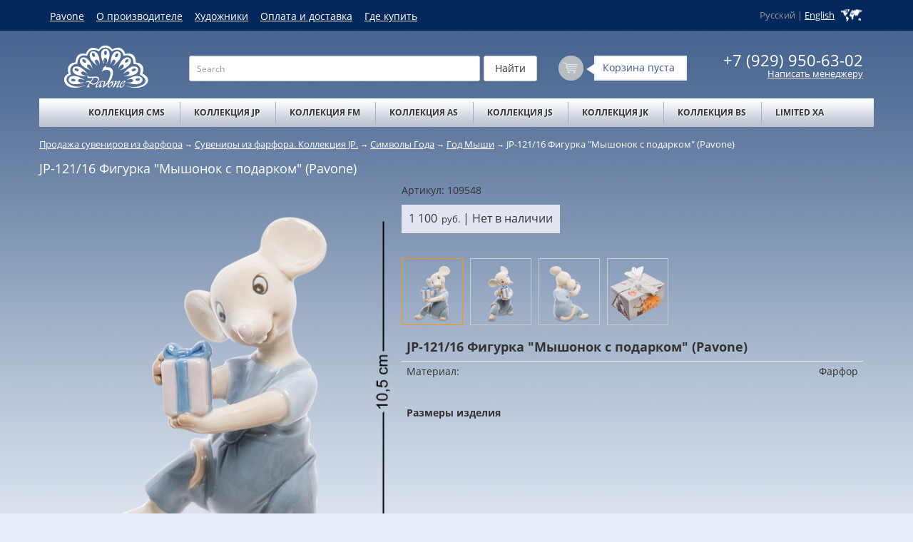

--- FILE ---
content_type: text/html;charset=utf-8
request_url: https://www.pavone.ru/collection_jp/symbol_jp/mouses_jp/42642/
body_size: 6241
content:
<!DOCTYPE html PUBLIC "-//W3C//DTD XHTML 1.0 Transitional//EN" "https://www.w3.org/TR/xhtml1/DTD/xhtml1-transitional.dtd"><html><head><meta http-equiv="X-UA-Compatible" content="IE=edge"><meta http-equiv="Content-type" content="text/html; charset=utf-8"><meta name="viewport" content="width=device-width, initial-scale=1"><meta name="description" content='JP-121/16 Фигурка "Мышонок с подарком" (Pavone)'><title>Год Мыши. JP-121/16 Фигурка "Мышонок с подарком" (Pavone) - Цена: 1 100 руб.</title><base href="https://www.pavone.ru/"><meta name="mailru-domain" content="V3rmRezGALiiFhCF"><link rel="stylesheet" href="/bootstrap-3.3.4-dist/css/bootstrap.min.css" type="text/css"><link rel="stylesheet" href="/fonts/fontello/css/fontello.css"><link rel="stylesheet" href="/css/main.css" type="text/css"><link rel="stylesheet" href="/css/info.css" type="text/css"><link rel="stylesheet" href="/css/custom.css" type="text/css"><link rel="stylesheet" href="/css/jquery.dropdown.css" type="text/css"><link rel="stylesheet" href="/style/jquery.realperson.css" type="text/css"><link rel="stylesheet" href="/style/galleriffic-2.css" type="text/css"><link rel="shortcut icon" href="/favicon_new.ico" type="image/x-icon"></head><body class=""><div><div class="top-line"><div class="container"><div class="row"><div class="col-lg-9 col-md-9 col-sm-9 col-xs-12 top-menu-inner"><div class="top-menu pull-left"><a href="/about/">Pavone</a>  
								<a href="/vendor/">О производителе</a>  
								<a href="/artists/">Художники</a>  
								<a href="/zakaz/">Оплата и доставка</a>  
								<a href="/wheretobyu/">Где купить</a>  
								</div></div><div class="col-lg-3 col-md-3 col-sm-3 col-xs-12 langSelector-inner"><div class="langSelector">
								Русский | <a href="/action.php?lang=en&amp;action=change_language">English</a></div></div></div></div></div><header><div class="container"><div class="row"><div class="col-lg-2 col-md-2 col-sm-3 col-xs-12"><div class="headerLogo"><a href="https://www.pavone.ru"><img src="zadmin_data/element.image/11.png" class="img-responsive" alt=""></a></div></div><div class="col-lg-5 col-md-4 col-sm-4 col-xs-12"><div class="top-search"><form action="/search/" id="search" method="post" class="form-inline"><input name="spattern" placeholder="Search" id="line" type="text" value="" class="form-control input-sm search"><input type="submit" id="bitmap" class="btn btn-default" value="Найти"></form></div></div><div class="col-lg-5 col-md-6 col-sm-5 col-xs-12"><div class="headerPhone"><div class="header-phone-item">+7 (929) 950-63-02</div><div class="managerButton"><a href="#1">Написать менеджеру</a></div><div style="display: none;" id="fCall"><div id="megaBgHalfTransp"></div><div id="doOrder" style="display: block;"><div id="doOrderHeader"><div id="doOrderHeaderInner"><span>Закрыть</span></div></div><form name="quest" method="POST" action="action.php3"><h3>Написать менеджеру</h3><div class="doOrderRow"><p>Ваше имя: <span class="asterisk">*</span></p><div><input type="text" class="req field clean" name="contact" value="" size="40"></div></div><div class="doOrderRow"><p>Эл. почта: <span class="asterisk">*</span></p><div><input type="text" class="req field clean" name="email" id="f2" value="" size="40"></div></div><div class="doOrderRow"><p>Телефон: <span class="asterisk">*</span></p><div><input type="text" class="req field clean" name="phone" size="40"></div></div><div class="doOrderRow"><p>Вопрос:
                    </p><div><textarea name="info" class="field clean" rows="4" id="f3" style="width: 100%;"></textarea></div></div><div class="doOrderRow"><div><input type="text" name="sketch" class="req field clean"></div></div><div class="doOrderRow" id="doOrderSendButton"><input type="submit" id="btt" disabled class="btn disabled btnn button" name="ok" value="Отправить"><input type="hidden" name="action" value="quest"></div></form><div class="thanks" style="display: none;"><div class="heading2">Спасибо за заявку!</div><p>В ближайшее время наши менеджеры с вами свяжутся</p></div><div class="error" style="display: none;"><div class="heading2">Неправильно введен код проверки!</div><p>Попробуйте еще раз.</p></div></div><div style="clear: both;"></div></div></div><div id="bsktBtn" class="header_basket_block header_basket_block--empty"><a href="/basket/"><div class="header_basket_btn"></div></a><div class="header_basket_tip"><a href="/basket/" class="basket_tip_caption"><span id="bsktText">Корзина пуста</span><span class="basket_tip_amount"></span></a></div></div></div><div class="row row--headerMenuList"><div class="col-lg-12 col-md-12 col-sm-12"><div class="h_menu"><ul class="headerMenuList" style="margin-bottom:10px;"><li class="headerMenuList_item"><a class="submenu--trigger " href="/collection_cms/">Коллекция CMS</a><ul class="submenu submenu--hide"><li class="submenu_item "><a class="submenu_item_link" href="/collection_cms/Smbl_gda/">Симвoл Гoда</a><ul class="submenu2 submenu2--hide"><li class="submenu2_item "><a class="submenu2_item_link" href="/collection_cms/Smbl_gda/snake/">Год Змеи</a></li><li class="submenu2_item "><a class="submenu2_item_link" href="/collection_cms/Smbl_gda/horse_cms/">Год Лошади</a></li><li class="submenu2_item "><a class="submenu2_item_link" href="/collection_cms/Smbl_gda/ovtsa/">Год овцы (Козы)</a></li><li class="submenu2_item "><a class="submenu2_item_link" href="/collection_cms/Smbl_gda/monkey/">Год Обезьяны</a></li><li class="submenu2_item "><a class="submenu2_item_link" href="/collection_cms/Smbl_gda/rooster/">Год Петуха</a></li><li class="submenu2_item "><a class="submenu2_item_link" href="/collection_cms/Smbl_gda/dogs_cms/">Год собаки</a></li><li class="submenu2_item "><a class="submenu2_item_link" href="/collection_cms/Smbl_gda/pig/">Год свиньи</a></li><li class="submenu2_item "><a class="submenu2_item_link" href="/collection_cms/Smbl_gda/mouses_cms/">Гoд Mыши</a></li><li class="submenu2_item "><a class="submenu2_item_link" href="/collection_cms/Smbl_gda/krolik_cms/">Год кролика (кота)</a></li><li class="submenu2_item "><a class="submenu2_item_link" href="/collection_cms/Smbl_gda/dragon_cms/">Год дракона</a></li></ul></li><li class="submenu_item "><a class="submenu_item_link" href="/collection_cms/new_year_collection/">Новогодняя коллекция</a></li><li class="submenu_item "><a class="submenu_item_link" href="/collection_cms/devushki_i_deti_iz_farfora/">Семья</a></li><li class="submenu_item "><a class="submenu_item_link" href="/collection_cms/perfect_wedding_cms/">Свадебные подарки</a></li><li class="submenu_item "><a class="submenu_item_link" href="/collection_cms/3727/">Дети </a></li><li class="submenu_item "><a class="submenu_item_link" href="/collection_cms/Dami_i_devushki_iz_farfora/">Дамы и Девушки</a></li><li class="submenu_item "><a class="submenu_item_link" href="/collection_cms/buisque_porcelain/">Бисквитный фарфор</a></li><li class="submenu_item "><a class="submenu_item_link" href="/collection_cms/ballet_cms/">Балерины</a></li><li class="submenu_item "><a class="submenu_item_link" href="/collection_cms/angels_cms/">Ангелы</a></li><li class="submenu_item "><a class="submenu_item_link" href="/collection_cms/little_angel_cms/">Ангелочки и Феи</a></li><li class="submenu_item "><a class="submenu_item_link" href="/collection_cms/Clowns_cms/">Клоуны</a></li><li class="submenu_item "><a class="submenu_item_link" href="/collection_cms/muzykalnye_statuetki_iz_farfora/">Фигурки и Статуэтки</a></li><li class="submenu_item "><a class="submenu_item_link" href="/collection_cms/21272/">Колокольчики</a></li><li class="submenu_item "><a class="submenu_item_link" href="/collection_cms/music_arrangement/">Цветочные композиции и Вазы</a></li><li class="submenu_item "><a class="submenu_item_link" href="/collection_cms/tea_set_cms/">Чайные наборы</a></li><li class="submenu_item "><a class="submenu_item_link" href="/collection_cms/cake_stand_cms/">Десертные наборы</a></li><li class="submenu_item "><a class="submenu_item_link" href="/collection_cms/solt_pepper_cms/">Соль и Перец</a></li><li class="submenu_item "><a class="submenu_item_link" href="/collection_cms/Jewellery_cms/">Шкатулки</a></li><li class="submenu_item "><a class="submenu_item_link" href="/collection_cms/money_box/">Копилки</a></li><li class="submenu_item "><a class="submenu_item_link" href="/collection_cms/svetilniki_iz_farfora_cms/">Светильники</a></li><li class="submenu_item "><a class="submenu_item_link" href="/collection_cms/ornament_cms/">Подвесные фигурки</a></li><li class="submenu_item "><a class="submenu_item_link" href="/collection_cms/persian_cat_cms/">Персидский кот</a></li><li class="submenu_item "><a class="submenu_item_link" href="/collection_cms/cats_cms/">Кошки и собачки</a></li><li class="submenu_item "><a class="submenu_item_link" href="/collection_cms/poodle_set_cms/">Пудель коллекция</a></li><li class="submenu_item "><a class="submenu_item_link" href="/collection_cms/mouse/">Мышки и Кролики</a></li><li class="submenu_item "><a class="submenu_item_link" href="/collection_cms/frogs_cms/">Лягушки</a></li></ul></li><li class="headerMenuList_item"><a class="submenu--trigger " href="/collection_jp/">Коллекция JP</a><ul class="submenu submenu--hide"><li class="submenu_item "><a class="submenu_item_link" href="/collection_jp/symbol_jp/">Символы Года </a><ul class="submenu2 submenu2--hide"><li class="submenu2_item "><a class="submenu2_item_link" href="/collection_jp/symbol_jp/snake_jp/">Год Змеи</a></li><li class="submenu2_item "><a class="submenu2_item_link" href="/collection_jp/symbol_jp/horse_jp/">Год Лошади </a></li><li class="submenu2_item "><a class="submenu2_item_link" href="/collection_jp/symbol_jp/koza_jp/">Год Козы (Овцы)</a></li><li class="submenu2_item "><a class="submenu2_item_link" href="/collection_jp/symbol_jp/monkey_jp/">Год Обезьяны</a></li><li class="submenu2_item "><a class="submenu2_item_link" href="/collection_jp/symbol_jp/rooster_jp/">Год Петуха</a></li><li class="submenu2_item "><a class="submenu2_item_link" href="/collection_jp/symbol_jp/dogs_jp/">Год Собаки</a></li><li class="submenu2_item "><a class="submenu2_item_link" href="/collection_jp/symbol_jp/pigs_jp/">Год Свиньи</a></li><li class="submenu2_item "><a class="submenu2_item_link" href="/collection_jp/symbol_jp/mouses_jp/">Год Мыши</a></li><li class="submenu2_item "><a class="submenu2_item_link" href="/collection_jp/symbol_jp/kotik_jp/">Год кролика (кота)</a></li><li class="submenu2_item "><a class="submenu2_item_link" href="/collection_jp/symbol_jp/drakon_jp/">Год Дракона</a></li></ul></li><li class="submenu_item "><a class="submenu_item_link" href="/collection_jp/design_jp/">Дизайнерские коллекции</a><ul class="submenu2 submenu2--hide"><li class="submenu2_item "><a class="submenu2_item_link" href="/collection_jp/design_jp/sakura_jp/">Дизайн Цветущая Сакура</a></li><li class="submenu2_item "><a class="submenu2_item_link" href="/collection_jp/design_jp/design_little_birds/">Дизайн Птицы</a></li><li class="submenu2_item "><a class="submenu2_item_link" href="/collection_jp/design_jp/design_trio/">Дизайн Цветочное Трио</a></li><li class="submenu2_item "><a class="submenu2_item_link" href="/collection_jp/design_jp/design_others/">Дизайн Цветы</a></li><li class="submenu2_item "><a class="submenu2_item_link" href="/collection_jp/design_jp/design_gvozdika/">Дизайн Гвоздика</a></li><li class="submenu2_item "><a class="submenu2_item_link" href="/collection_jp/design_jp/new_flower_jp/">Новые Цветочные дизайны</a></li><li class="submenu2_item "><a class="submenu2_item_link" href="/collection_jp/design_jp/design_hrizantem/">Дизайн Хризантемы</a></li><li class="submenu2_item "><a class="submenu2_item_link" href="/collection_jp/design_jp/design_podsolnuhi/">Дизайн Подсолнухи</a></li><li class="submenu2_item "><a class="submenu2_item_link" href="/collection_jp/design_jp/design_iris/">Дизайн Ирис</a></li><li class="submenu2_item "><a class="submenu2_item_link" href="/collection_jp/design_jp/design_nice_flowers/">Дизайн Нежные цветы</a></li><li class="submenu2_item "><a class="submenu2_item_link" href="/collection_jp/design_jp/design_georgin/">Дизайн Георгин</a></li><li class="submenu2_item "><a class="submenu2_item_link" href="/collection_jp/design_jp/design_alstromeria/">Дизайн Альстромерия</a></li><li class="submenu2_item "><a class="submenu2_item_link" href="/collection_jp/design_jp/design_maki/">Дизайн Маки</a></li><li class="submenu2_item "><a class="submenu2_item_link" href="/collection_jp/design_jp/19691/">Дизайн Маэстро</a></li></ul></li><li class="submenu_item "><a class="submenu_item_link" href="/collection_jp/19423/">Вазы и Шкатулки</a></li><li class="submenu_item "><a class="submenu_item_link" href="/collection_jp/family/">Семья</a></li><li class="submenu_item "><a class="submenu_item_link" href="/collection_jp/ladies/">Дамы</a></li><li class="submenu_item "><a class="submenu_item_link" href="/collection_jp/deti_iz_farfora/">Дети</a></li><li class="submenu_item "><a class="submenu_item_link" href="/collection_jp/devushki_iz_farfora/">Балерины</a></li><li class="submenu_item "><a class="submenu_item_link" href="/collection_jp/dance_vs/">Танец</a></li><li class="submenu_item "><a class="submenu_item_link" href="/collection_jp/angels_porcelain/">Ангелы</a></li><li class="submenu_item "><a class="submenu_item_link" href="/collection_jp/angelochki_iz_farfora/">Ангелочки</a></li><li class="submenu_item "><a class="submenu_item_link" href="/collection_jp/amurchiki_iz_farfora/">Амурчики</a></li><li class="submenu_item "><a class="submenu_item_link" href="/collection_jp/chasi_i_svetilniki_iz_farfora/">Часы и Светильники</a></li><li class="submenu_item "><a class="submenu_item_link" href="/collection_jp/cats_jp/">Коты</a></li><li class="submenu_item "><a class="submenu_item_link" href="/collection_jp/animals_iz_farfora/">Зверушки</a></li><li class="submenu_item "><a class="submenu_item_link" href="/collection_jp/lyagushki_iz_farfora/">Лягушки</a></li><li class="submenu_item "><a class="submenu_item_link" href="/collection_jp/klouny_iz_farfora/">Клоуны</a></li><li class="submenu_item "><a class="submenu_item_link" href="/collection_jp/religion/">Религиозная тематика</a></li><li class="submenu_item "><a class="submenu_item_link" href="/collection_jp/chertiki_iz_farfora/">Чертики</a></li><li class="submenu_item "><a class="submenu_item_link" href="/collection_jp/elfy_iz_farfora/">Русалочки и Феи</a></li><li class="submenu_item "><a class="submenu_item_link" href="/collection_jp/znaki_zodiaka_iz_farfora/">Знаки Зодиака</a></li><li class="submenu_item "><a class="submenu_item_link" href="/collection_jp/geisha/">Гейши</a></li><li class="submenu_item "><a class="submenu_item_link" href="/collection_jp/18400/">Бисквитный фарфор</a></li></ul></li><li class="headerMenuList_item"><a class="submenu--trigger " href="/collection_fm/">Коллекция FM</a><ul class="submenu submenu--hide"><li class="submenu_item "><a class="submenu_item_link" href="/collection_fm/design_fm/">Дизайнерские коллекции</a><ul class="submenu2 submenu2--hide"><li class="submenu2_item "><a class="submenu2_item_link" href="/collection_fm/design_fm/slon/">Дизайн Слоны</a></li><li class="submenu2_item "><a class="submenu2_item_link" href="/collection_fm/design_fm/loshadi/">Дизайн Лошади</a></li><li class="submenu2_item "><a class="submenu2_item_link" href="/collection_fm/design_fm/lebedi/">Дизайн Лебеди</a></li><li class="submenu2_item "><a class="submenu2_item_link" href="/collection_fm/design_fm/magnolia/">Дизайн Магнолия</a></li><li class="submenu2_item "><a class="submenu2_item_link" href="/collection_fm/design_fm/birds_fm/">Дизайн Птицы</a></li><li class="submenu2_item "><a class="submenu2_item_link" href="/collection_fm/design_fm/parrot_fm/">Дизайн Попугай</a></li><li class="submenu2_item "><a class="submenu2_item_link" href="/collection_fm/design_fm/butterfly_fm/">Дизайн Бабочки</a></li><li class="submenu2_item "><a class="submenu2_item_link" href="/collection_fm/design_fm/lyagushki/">Дизайн Лягушки</a></li><li class="submenu2_item "><a class="submenu2_item_link" href="/collection_fm/design_fm/width_rakushka_fm/">Дизайн Морская ракушка</a></li><li class="submenu2_item "><a class="submenu2_item_link" href="/collection_fm/design_fm/leo_collection_fm/">Дизайн Прайд</a></li><li class="submenu2_item "><a class="submenu2_item_link" href="/collection_fm/design_fm/pinc_rose_cms/">Дизайн Роза</a></li><li class="submenu2_item "><a class="submenu2_item_link" href="/collection_fm/design_fm/maki_fm/">Дизайн Маки</a></li><li class="submenu2_item "><a class="submenu2_item_link" href="/collection_fm/design_fm/klivia_fm/">Дизайн Кливия</a></li><li class="submenu2_item "><a class="submenu2_item_link" href="/collection_fm/design_fm/liliya_fm/">Дизайн Лилия</a></li><li class="submenu2_item "><a class="submenu2_item_link" href="/collection_fm/design_fm/sakura_fm/">Дизайн Сакура</a></li><li class="submenu2_item "><a class="submenu2_item_link" href="/collection_fm/design_fm/orhideya_fm/">Дизайн Орхидея</a></li><li class="submenu2_item "><a class="submenu2_item_link" href="/collection_fm/design_fm/kapok_fm/">Дизайн Капок</a></li><li class="submenu2_item "><a class="submenu2_item_link" href="/collection_fm/design_fm/lilii_fm/">Дизайн Желтая Лилия</a></li><li class="submenu2_item "><a class="submenu2_item_link" href="/collection_fm/design_fm/tropic_fm/">Дизайн Тропики</a></li><li class="submenu2_item "><a class="submenu2_item_link" href="/collection_fm/design_fm/georgin/">Дизайн Георгин</a></li><li class="submenu2_item "><a class="submenu2_item_link" href="/collection_fm/design_fm/salpiglossis/">Дизайн Сальпиглоссис</a></li><li class="submenu2_item "><a class="submenu2_item_link" href="/collection_fm/design_fm/viola/">Дизайн Виола</a></li><li class="submenu2_item "><a class="submenu2_item_link" href="/collection_fm/design_fm/malva_fm/">Дизайн Мальва</a></li><li class="submenu2_item "><a class="submenu2_item_link" href="/collection_fm/design_fm/geran_fm/">Дизайн Герань</a></li><li class="submenu2_item "><a class="submenu2_item_link" href="/collection_fm/design_fm/tulips_fm/">Дизайн Тюльпаны</a></li><li class="submenu2_item "><a class="submenu2_item_link" href="/collection_fm/design_fm/bamboo_fm/">Дизайн Бамбук</a></li></ul></li><li class="submenu_item "><a class="submenu_item_link" href="/collection_fm/chajnye_nabory_iz_farfora/">Чайные наборы</a></li><li class="submenu_item "><a class="submenu_item_link" href="/collection_fm/chajnye_pary_iz_farfora/">Чайные пары</a></li><li class="submenu_item "><a class="submenu_item_link" href="/collection_fm/zavarochnye_chainiki/">Заварочные чайники</a></li><li class="submenu_item "><a class="submenu_item_link" href="/collection_fm/creamer_sugar/">Сахарницы и молочники</a></li><li class="submenu_item "><a class="submenu_item_link" href="/collection_fm/kruzhki_iz_farfora/">Кружки</a></li><li class="submenu_item "><a class="submenu_item_link" href="/collection_fm/vazy_iz_farfora_fm/">Вазы и блюда</a></li><li class="submenu_item "><a class="submenu_item_link" href="/collection_fm/predmety_interera_iz_farfora/">Статуэтки</a></li><li class="submenu_item "><a class="submenu_item_link" href="/collection_fm/muzical_iz_farfora_fm/">Музыкальные фигурки</a></li><li class="submenu_item "><a class="submenu_item_link" href="/collection_fm/26336/">Шкатулки</a></li><li class="submenu_item "><a class="submenu_item_link" href="/collection_fm/kolokolchiki_iz_farfora_fm/">Колокольчики</a></li></ul></li><li class="headerMenuList_item"><a class="submenu--trigger " href="/as_collection/">Коллекция AS</a><ul class="submenu submenu--hide"><li class="submenu_item "><a class="submenu_item_link" href="/as_collection/18884/">Кофейные наборы</a></li><li class="submenu_item "><a class="submenu_item_link" href="/as_collection/18886/">Чайные наборы                   </a></li></ul></li><li class="headerMenuList_item"><a class="submenu--trigger " href="/collection_js/">Коллекция JS</a><ul class="submenu submenu--hide"><li class="submenu_item "><a class="submenu_item_link" href="/collection_js/js_sakura/">Дизайн Цветущая сакура</a></li><li class="submenu_item "><a class="submenu_item_link" href="/collection_js/rose_rafaello/">Дизайн Роза Рафаэлло</a></li><li class="submenu_item "><a class="submenu_item_link" href="/collection_js/gold_raffaello/">Дизайн Золотая Роза Рафаэлло</a></li><li class="submenu_item "><a class="submenu_item_link" href="/collection_js/queen_camilla/">Дизайн Королева Камилла</a></li><li class="submenu_item "><a class="submenu_item_link" href="/collection_js/paradise_bird/">Дизайн Райская птица</a></li><li class="submenu_item "><a class="submenu_item_link" href="/collection_js/blue_butterfly/">Дизайн Голубая бабочка</a></li><li class="submenu_item "><a class="submenu_item_link" href="/collection_js/royal_orchid/">Дизайн Королевская орхидея</a></li></ul></li><li class="headerMenuList_item"><a class="submenu--trigger " href="/20044/">Коллекция JK</a><ul class="submenu submenu--hide"><li class="submenu_item "><a class="submenu_item_link" href="/20044/20059/">Чайные наборы</a></li><li class="submenu_item "><a class="submenu_item_link" href="/20044/20221/">Большие чайные и столовые сервизы</a></li><li class="submenu_item "><a class="submenu_item_link" href="/20044/mugs/">Чайные кружки</a></li><li class="submenu_item "><a class="submenu_item_link" href="/20044/24109/">Детские наборы</a></li></ul></li><li class="headerMenuList_item"><a class="submenu--trigger " href="/collection_bs/">Коллекция BS</a><ul class="submenu submenu--hide"><li class="submenu_item "><a class="submenu_item_link" href="/collection_bs/new_year/">Новый Год</a></li><li class="submenu_item "><a class="submenu_item_link" href="/collection_bs/podsvechniki_halloween_iz_farfora/">Хэллоуин</a></li><li class="submenu_item "><a class="submenu_item_link" href="/collection_bs/podsvechniki_iz_farfora/">Подсвечники </a></li></ul></li><li class="headerMenuList_item"><a class="submenu--trigger " href="/limited_xa/">Limited XA</a><ul class="submenu submenu--hide"><li class="submenu_item "><a class="submenu_item_link" href="/limited_xa/mouses_xa/">Мышки</a></li><li class="submenu_item "><a class="submenu_item_link" href="/limited_xa/xa-pigs/">Поросята</a></li><li class="submenu_item "><a class="submenu_item_link" href="/limited_xa/xa-clowns/">Клоуны</a></li><li class="submenu_item "><a class="submenu_item_link" href="/limited_xa/xa-cats/">Кошки</a></li><li class="submenu_item "><a class="submenu_item_link" href="/limited_xa/xa-horses/">Лошадки</a></li><li class="submenu_item "><a class="submenu_item_link" href="/limited_xa/xa-frogs/">Лягушки</a></li><li class="submenu_item "><a class="submenu_item_link" href="/limited_xa/xa-dolls/">Овечки</a></li><li class="submenu_item "><a class="submenu_item_link" href="/limited_xa/xa-fawns/">Оленята</a></li><li class="submenu_item "><a class="submenu_item_link" href="/limited_xa/xa-Parrots/">Попугаи</a></li><li class="submenu_item "><a class="submenu_item_link" href="/limited_xa/xa-birds/">Птицы</a></li><li class="submenu_item "><a class="submenu_item_link" href="/limited_xa/xa-elefants/">Слоники</a></li><li class="submenu_item "><a class="submenu_item_link" href="/limited_xa/xa-owls/">Совы</a></li><li class="submenu_item "><a class="submenu_item_link" href="/limited_xa/xa-dogs/">Щенки</a></li><li class="submenu_item "><a class="submenu_item_link" href="/limited_xa/xa-others/">Разное</a></li></ul></li></ul></div></div></div></div></div></header><div class="container"><div id="contentBlock"><div class="othersBlock"><div class="row"><div class="col-lg-12 path"><a href="https://www.pavone.ru" title="Продажа сувениров из фарфора">Продажа сувениров из фарфора</a>
<small>→</small>
<a href="/collection_jp/">Сувениры из фарфора. Коллекция JP.</a>
<small>→</small>
<a href="/collection_jp/symbol_jp/">Символы Года</a>
<small>→</small>
<a href="/collection_jp/symbol_jp/mouses_jp/">Год Мыши</a>
<small>→</small>
<span>JP-121/16 Фигурка "Мышонок с подарком" (Pavone)</span>
</div></div><div class="row"><h1 style="color:#fff">JP-121/16 Фигурка "Мышонок с подарком" (Pavone)</h1></div><div class="row"><div class="col-lg-12 col-md-12 col-sm-12 col-xs-12"><div class="row newCarusel"><div class="col-lg-5 col-md-6 col-sm-6 col-xs-6"><div class="loadImg"><div class="loadImgBlock"><img src="_images/109548/png_500_550/01.png" data-zoom-image="_images/109548/png_1000_1100/01.png" class="img-responsive" width="475" height="523" style="border: none" id="tempImage"></div></div></div><div class="col-lg-7 col-md-6 col-sm-6 col-xs-6 rightside_hider" style="padding-top:2px;padding-left:20px"><div>Артикул: 109548</div><div class="price-basket "><div class="price">1 100<span class="currency">руб.</span><span> | Нет в наличии</span></div></div><br><div id="image_gallery" class="listCarusel"><ul><li class="cur"><a href="#" data-zoom-image="_images/109548/png_1000_1100/01.png" data-image="_images/109548/png_500_550/01.png"><img src="/_images/109548/png_200_220/01.png" width="80" height="88" class="img-responsive"></a></li><li><a href="#" data-zoom-image="_images/109548/png_1000_1100/02.png" data-image="_images/109548/png_500_550/02.png"><img src="/_images/109548/png_200_220/02.png" width="80" height="88" class="img-responsive"></a></li><li><a href="#" data-zoom-image="_images/109548/png_1000_1100/03.png" data-image="_images/109548/png_500_550/03.png"><img src="/_images/109548/png_200_220/03.png" width="80" height="88" class="img-responsive"></a></li><li><a href="#" data-zoom-image="_images/109548/png_1000_1100/04.png" data-image="_images/109548/png_500_550/04.png"><img src="/_images/109548/png_200_220/04.png" width="80" height="88" class="img-responsive"></a></li></ul></div>
          <table class="sizes"><tr><th colspan="2"><span class="larger">JP-121/16 Фигурка "Мышонок с подарком" (Pavone)</span></th></tr><tr><td><span class="cap">Материал: </span><td class="value">Фарфор</td></td></tr></table>
      <table class="sizes">
        <tr><th colspan="2">Размеры изделия</th></tr></table></div></div></div></div><div class="row textBlock"></div></div></div></div></div><div class="footer"><div class="container"><div class="row"><div class="col-lg-4 col-md-4 col-sm-4 col-xs-12"></div><div class="col-lg-8 col-md-8 col-sm-8 col-xs-12"><div class="footerPhone"><span>+7 (929) 950-63-02<br></span><p style="color:#666">г. Москва, поселение Сосенское, Деревня Сосенки 389Бс2</p></div></div></div></div></div><script type="text/javascript">
		(function (d, w, c) {
		    (w[c] = w[c] || []).push(function() {
		        try {
		            w.yaCounter26558781 = new Ya.Metrika({id:26558781,
		                    webvisor:true,
		                    clickmap:true,
		                    trackLinks:true,
		                    accurateTrackBounce:true});
		        } catch(e) { }
		    });

		    var n = d.getElementsByTagName("script")[0],
		        s = d.createElement("script"),
		        f = function () { n.parentNode.insertBefore(s, n); };
		    s.type = "text/javascript";
		    s.async = true;
		    s.src = (d.location.protocol == "https:" ? "https:" : "http:") + "//mc.yandex.ru/metrika/watch.js";

		    if (w.opera == "[object Opera]") {
		        d.addEventListener("DOMContentLoaded", f, false);
		    } else { f(); }
		})(document, window, "yandex_metrika_callbacks");
		</script><noscript><div><img src="//mc.yandex.ru/watch/26558781" style="position:absolute; left:-9999px;" alt=""></div></noscript><script type="text/javascript" charset="utf-8">
		(function(w, d) {
		    w.CH_SERVER_NAME = '//chaser.ru';
		    w.CH_HASH = '889b8a538b90aab7d224bba4306971fb';
		    var p = d.createElement('script'),
		        s = d.getElementsByTagName('head')[0];
		    p.type = 'text/javascript';
		    p.charset = 'utf-8';
		    p.async = 'true';
		    p.src = (d.location.protocol == 'https:' ? 'https:' : 'http:') + w.CH_SERVER_NAME + '/widget/1.1/js/chaser.js';
		    s.appendChild(p);
		})(window, document);
		</script><script type="text/javascript" src="/script/jquery-1.11.3.min.js"></script><link rel="stylesheet" href="/script/jquery-ui.min.css"><script type="text/javascript" src="/script/jquery-ui.min.js"></script><script type="text/javascript" src="/script/jquery.dropdown.js"></script><script type="text/javascript" src="/script/jquery.realperson.min.js"></script><script type="text/javascript" src="/script/jquery.maskedinput.min.js"></script><script type="text/javascript" src="/script/jquery.equalheights.js"></script><script type="text/javascript" src="/script/jquery.elevatezoom.js"></script><script type="text/javascript" src="/script/jquery.qtip.min.js"></script><script type="text/javascript" src="/script/script.js?v=2019100902"></script>

</body>
</html>

--- FILE ---
content_type: text/css
request_url: https://www.pavone.ru/css/info.css
body_size: 676
content:
.additional_info, .good_block .additional_info{
	font-size: 1em;
	display: -moz-inline-stack;
	display: inline-block;
	vertical-align: top;
	zoom: 1;
	*display: inline;
	clear: both;


	cursor: pointer;
	color:#fff;
	border-bottom:1px dashed #fff;
	margin:.1em 0 0 0;	
}

.additional_info_block, .good_block .additional_info_block{
	position: absolute;
	background-color: #fff;
	width: 230px;
	left:165px;
	margin-top: -3.2em;
	display: none;
	border:1px solid #3276b1;
	-webkit-border-radius:5px ;
	-moz-border-radius:5px ;
	-ms-border-radius:5px ;
	-o-border-radius:5px ;
	border-radius:5px ;
	padding:.5em 1em;
	z-index: 1000;

	-webkit-box-shadow: 0 0 5px 0 rgba(0,0,0,.4);
	box-shadow: 0 0 5px 0 rgba(0,0,0,.4);
}

.additional_info_block:before, .good_block .additional_info_block:before{
	content: '';
	position: absolute;
	top:33px;
	left: -8.7px;
	display: block;
	width: 0;
	height: 0;
	border-style: solid;
	border-width: 5px 8.7px 5px 0;
	border-color: transparent #3276b1 transparent transparent;
}

.additional_info_block:after, .good_block .additional_info_block:after{
	content: '';
	position: absolute;
	top:34px;
	left: -7px;
	display: block;
	width: 0;
	height: 0;
	border-style: solid;
	border-width: 4px 7px 4px 0;
	border-color: transparent #fff transparent transparent;
}


table.sizes, .good_block table.sizes{
    font-size: 1em;
    /*background: #fff;*/
}

table.sizes tr td.value, .good_block table.sizes tr td.value{
	text-align: right;
}

table.sizes tr th, .good_block table.sizes tr th {
	text-align: left;
	background-color: none;
	padding: .3em .5em;
}
table.sizes + table.sizes {
	margin-top: 30px;
}

table.sizes td, .good_block table.sizes td{
	vertical-align: middle;
	padding: .3em .5em;
	border-top: 1px solid #EFEFEF;
}
table.sizes tr:nth-child(even) td, .good_block table.sizes tr:nth-child(even) td{
	/*background:#EFEFEF;*/
}
table.sizes tr:nth-child(odd) td, .good_block table.sizes tr:nth-child(odd) td {
}
.larger {
	font-size: 130%;
    line-height: 1.8;
}


--- FILE ---
content_type: text/css
request_url: https://www.pavone.ru/style/jquery.realperson.css
body_size: 745
content:
/* Real Person jQuery plugin styles v1.1.1. */
.realperson-challenge {
    display: block;
    color: #000;
}
.realperson-text {
    font-family: "Courier New",monospace;
    font-size: 6px;
    font-weight: bold;
    letter-spacing: -1px;
    line-height: 3px;
    margin: 5px 0 3px;
}
.realperson-regen {
    padding-top: 4px;
    font-size: 12px;
    text-align: center;
    cursor: pointer;
    display: none;
}
.realperson-disabled {
    opacity: 0.5;
    filter: Alpha(Opacity=50);
}
.realperson-disabled .realperson-regen {
    cursor: default;
}

.btnn {
    margin-top: 15px; 
    padding: 5px 19px; 
    font-size: 16px;
}

.error, .thanks {
    position: absolute;
    top: 4em;
    left: 45px;
}

--- FILE ---
content_type: text/css
request_url: https://www.pavone.ru/style/galleriffic-2.css
body_size: 1067
content:
div.content {
	/* The display of content is enabled using jQuery so that the slideshow content won't display unless javascript is enabled. */
	display: none;
	float: right;
	width: 350px; 
	vertical-align:top;
}
div.content a, div.navigation a {
	text-decoration: none;
	color: #777;
}
div.content a:focus, div.content a:hover, div.content a:active {
	text-decoration: underline;
}
div.controls {
	margin-top: 5px;
	height: 23px;
}
div.controls a {
	padding: 5px;
}
div.ss-controls {
	float: left;
}
div.nav-controls {
	float: right;
}
div.slideshow-container {
	position: relative;
	width:350px;
	clear: both;
	height: 450px; /* This should be set to be at least the height of the largest image in the slideshow */
}
div.loader {
	position: absolute;
	top: 0;
	left: 0;
	background-image: url('loader.gif');
	background-repeat: no-repeat;
	background-position: center;
	width: 550px;
	height: 502px; /* This should be set to be at least the height of the largest image in the slideshow */
}
div.slideshow {

}
div.slideshow span.image-wrapper {
	display: block;
	position: absolute;
	top: 0;
	left: 0;
}
div.slideshow a.advance-link {
	display: block;
	float:left;
	/*height: 502px; /* This should be set to be at least the height of the largest image in the slideshow */
	/*line-height: 502px; /* This should be set to be at least the height of the largest image in the slideshow */
	text-align: center;
}
a.advance-link img{
width:90%;
height:auto;
}
div.slideshow a.advance-link:hover, div.slideshow a.advance-link:active, div.slideshow a.advance-link:visited {
	text-decoration: none;
}
div.slideshow img {
	float:left;
	vertical-align: middle;
	border: 1px solid #ccc;
}
div.download {
	float: right;
}
div.caption-container {
	position: relative;
	clear: left;
	height: 75px;
}
span.image-caption {
	display: block;
	position: absolute;
	width: 550px;
	top: 0;
	left: 0;
}
div.caption {
	padding: 12px;
}
div.image-title {
	font-weight: bold;
	font-size: 1.4em;
}
div.image-desc {
	line-height: 1.3em;
	padding-top: 12px;
}
div.navigation {
	/* The navigation style is set using jQuery so that the javascript specific styles won't be applied unless javascript is enabled. */
}
ul.thumbs {
	clear: both;
	margin: 0;
	padding: 0;
}
ul.thumbs li {
	vertical-align:top;
	display:inline-block;
	width:40%;
	padding: 0;
	margin: 5px 10px 5px 0;
	list-style: none;
	text-indent:0;
}
a.thumb {
	vertical-align:top;
	padding: 2px;
	display: inline-block;
	border: 1px solid #ccc;
}	
img.imgSmall{
	vertical-align:top;
	width:100%;
	height:auto;
	border:none;
	padding:0;
	margin:0;
}
ul.thumbs li.selected a.thumb {
	/*background: #000;*/
	
	padding: 2px;
	display: inline-block;
	border: 1px solid #889EC0;
}
a.thumb:focus {
	outline: none;
}
ul.thumbs img {
	border: none;
	display: block;
}
div.pagination {
	clear: both;
}
div.navigation div.top {
	margin-bottom: 12px;
	height: 11px;
}
div.navigation div.bottom {
	margin-top: 12px;
}
div.pagination a, div.pagination span.current, div.pagination span.ellipsis {
	display: block;
	float: left;
	margin-right: 2px;
	padding: 4px 7px 2px 7px;
	border: 1px solid #ccc;
}
div.pagination a:hover {
	background-color: #eee;
	text-decoration: none;
}
div.pagination span.current {
	font-weight: bold;
	background-color: #000;
	border-color: #000;
	color: #fff;
}
div.pagination span.ellipsis {
	border: none;
	padding: 5px 0 3px 2px;
}


--- FILE ---
content_type: application/javascript
request_url: https://www.pavone.ru/script/script.js?v=2019100902
body_size: 4546
content:
var in_move = false

$(document).ready(function() {
    attachBasketTooltips($('body'));

    var $dragContainer = $('.cataSc.sortable');
    if ($dragContainer.length > 0) {
        Sortable.create($dragContainer[0], {
            animation: 150, // ms, animation speed moving items when sorting, `0` — without animation
            draggable: "div", // Specifies which items inside the element should be sortable
            ghostClass: "sortable-placeholder",
            onEnd: function (evt) {
                if (evt.oldIndex == evt.newIndex) return;
                var ids = $dragContainer.find('.cataSc__item').map(function() {
                    return $(this).data('id');
                }).toArray();

                $.ajax({
                    type: "post",
                    url: "/action.php",
                    data: {
                        action: 'set_custom_submodes_filter',
                        mode_id: $dragContainer.data('mode_id'),
                        ids: ids
                    }
                });
            },
        });
    }


/*

    if($('body').attr('data-mobile') == 'true') {
        
    }else{
        if ($(window).width() < 960) {
             
          }else{
            $("header").sticky({topSpacing:0});
          }
        
    }
*/

    if($('body').attr('data-mobile') == 'true'){
        $('.mobile-view .headerMenuList_item').on('click', function(){
            if ($(this).hasClass('headerMenuList_item--active')) {
                $(this).removeClass('headerMenuList_item--active');
            }else{
                $('.headerMenuList_item').removeClass('headerMenuList_item--active');
                $(this).addClass('headerMenuList_item--active');
            }
            
        });
    }
    

    
    if($('#makeAnOrderForm').length){
        ft = new form_test(['name', 'email', 'phone_number'], ['checkoutSent'], 1);
    }

    $('[name=delivery_type]').on('change', function() {
        var $totalContainer = $('#SumTotal'),
            total = parseFloat($totalContainer.data('total'), 10), newPrice;
        switch($(this).val()) {
            case 'self':
                $('.for-company-delivery').add($('.plus-delivery-block')).addClass('is-hidden');
                newPrice = total;
                break;
            case 'company':
                $('.for-company-delivery').add($('.plus-delivery-block')).removeClass('is-hidden');
                newPrice = total+250;
                break;
        }
        
        $totalContainer.html(formatPrice(newPrice));
    });

	var fc;
	$('.managerButton').click( function(e) {
		e.preventDefault();
		fc = fc || $('#fCall');
		fc.show();
	})
	
	$('#doOrderHeaderInner').click( function(e) {
		e.preventDefault();
		fc = fc || $('#fCall');
		fc.hide();
	});

	$('.additional_info').on('click', function(){
		$('.additional_info_block').fadeToggle( "fast", "linear" );
	});

	$(document).on('click', function(e){
		var target = $(e.target);
		if(!target.hasClass('additional_info')) {
			$('.additional_info_block:visible').hide();
		}
	})

    $('input[name=phone]').mask("+7 (999) 999-99-99");
    $('input[name=tel]').mask("+7 (999) 999-99-99");

    $('#fCall form').formValidation();

    $('#tempImage').elevateZoom({
        gallery: 'image_gallery',
        cursor: 'pointer',
        galleryActiveClass: 'cur',
        imageCrossfade: true,
        zoomWindowWidth: 475,
        zoomWindowHeight: 523,
        borderSize: 1,
        zoomWindowBgColour: "transparent"
    });


    // переключалка вида каталога старт
    $('.changeView .switcher').on('click', function(){

        $('.changeView .switcher').removeClass('active');
        if (!$(this).hasClass('active')) {
            $(this).addClass('active');
        };

        if ($('.changeView .active').hasClass('grid')) {
            $('.cataSc').removeClass('listView');
            // setCookie("aeListView", "grid", 30); Сказать Никите про куки
        };

        if ($('.changeView .active').hasClass('list')) {
            $('.cataSc').addClass('listView');
            // setCookie("aeListView", "list", 30);
        };    
    })
    // переключалка вида каталога енд


    // $('.submenu--trigger').on('click', function(e) {
    //     e.preventDefault();
    //     $('.submenu').addClass('submenu--hide');
    //     $(this).next().removeClass('submenu--hide');
    // });

    $(document).on('click', function(e) {
    if($('.submenu:not(.submenu--hide)').size() > 0 && !$(e.target).is('.submenu') && !$(e.target).is('.submenu--trigger')) 
        $('.submenu:not(.submenu--hide)').addClass('submenu--hide');
    });
});

$(document).on('click', '.price-basket button', function() {    
    var $elem = $(this);
    
    
    $elem.addClass('adding-to-basket');
    sendAjax('/action.php', {
        action: 'to_basket',
        id: $elem.data('id')
    }, function(response) {
	    
		$elem.html($elem.data('in'));
		$elem.parents('.cataSc__item:first').addClass("cataSc__item--inbasket");
	        
        var cart = $('#bsktBtn');
        var parent = $elem.parents('.cataSc__item:first').size() ? $elem.parents('.cataSc__item:first') : $elem.parents('.newCarusel'),
            imgtodrag = parent.find("img").eq(0);

        if (imgtodrag) {
            var imgclone = imgtodrag.clone()
                .offset({
                top: imgtodrag.offset().top,
                left: imgtodrag.offset().left
            })
                .css({
                'opacity': '0.5',
                    'position': 'absolute',
                    'height': '150px',
                    'width': '150px',
                    'z-index': '100'
            })
                .appendTo($('body'))
                .animate({
                'top': cart.offset().top + 10,
                    'left': cart.offset().left + 10,
                    'width': 75,
                    'height': 75
            }, 1000, 'easeInOutExpo');
            
            setTimeout(function () {
                cart.effect("shake", {
                    times: 2
                }, 200);
                syncBasketCount();
            }, 1500);

            imgclone.animate({
                'width': 0,
                'height': 0
            }, function () {
                $(this).detach()
            });
        }

        $elem.removeClass('adding-to-basket');
    });
});

function syncBasketCount() {
    sendAjax('/action.php', {
        action: 'getBasketCount',
    }, function(response) {
	    $('#bsktText').text("Моя корзина:")
        $('#bsktBtn').removeClass('header_basket_block--empty');
        $('.basket_tip_amount').text(response.count);
    });
}

function img_resize(obj, max){
	width = obj.width()
	height = obj.height()
	
	rat = max / width;
	newW = rat * width;
	newH = rat* height;
	
	obj.css({'width': newW+'px', 'height': newH+'px'});
}


function highlightPoint(obj_id){
	var point = document.getElementById('officepoint' + obj_id);
	
	point.className = point.className == 'officePoint' ? 'officePointOver' : 'officePoint';
}


function tomove(t, iddd){		
	if(!$('.'+iddd).hasClass('open')){
		$('.catalogueList').removeClass('open').hide();
		$('.'+iddd).show(500).addClass('open');
	}
	else{
		$('.'+iddd).hide(500);
		$('.'+iddd).removeClass('open');
	}
	//$('.'+iddd).toggle(500);
	//$('.'+iddd).hasClass('uadd') ? $('.'+iddd).removeClass('uadd').show() : $('.'+iddd).addClass('uadd').hide();
	$(t).children().hasClass('add') ? $(t).children().removeClass('add') : $(t).children().addClass('add');
}

function down_all(current) {
	$('.imgTop').css('z-index', 0)
//	$('.imgTopBg').show().css('opacity', 1)
	
	var opa = 0.5
	
	if (current != -1) $('#img_left img').animate({width: "280px"},300, function() { $('.imgTopBg').show().css('opacity', opa);   })
	if (current !=  0)  $('#img_center img').animate({width: "280px"},300, function() { $('.imgTopBg').show().css('opacity', opa); })
	if (current !=  1) $('#img_right img').animate({width: "280px"},300, function() { $('.imgTopBg').show().css('opacity', opa); })
}



function loadIMG(t, img, width, height) {
	$('.prewImg').removeClass('cur');
	$(t).addClass('cur');
	$('.loadImgBlock').empty();
	
	max = 410
	rat = max / width;
	newW = rat * width;
	newH = rat * height;
	
	$('.loadImgBlock').append('<img src="' + img + '" class="img-responsive" style="border:none"/>');
}



function former(t, index){
	$('.item').removeAttr('class').addClass('item');
	$('.item').removeAttr('style');
	
	$('.panelSc span').removeClass('cur');
	$(t).addClass('cur');
	
	if(index == 2){
		$('.item').addClass('col-lg-2');		
	}
}

(function($){
  jQuery.fn.formValidation = function() {
    var make = function() {
        var form = $(this);

        $('input[name="sketch"]', form).realperson({ length: 5});
        validation(form, 'req', 'btt');

        form.submit(function() {
            $.ajax({
                type: 'POST',
                url: 'action.php',
                dataType: 'json',
                data: form.serialize(),
                success: function(data) {
                	$('input[name="sketch"]', form).realperson('destroy').realperson({ length: 5});
                    formSentCallBack(form, data.code);
                }
            });
            return false;
        });
        
        function formSentCallBack(obj, code){
            var thanks = (code == 0) ? $('.thanks', obj.parent()) : $('.error', obj.parent());
            
            obj.animate({opacity: '0'}, 'fast', function(){
                if(code==0) {
                    $('.clean', obj).val('');
                }

                validation(obj, 'req', 'btt');
                thanks.fadeIn('fast', function(){
                    $(this).delay(2000).fadeOut('fast', function(){
                        obj.animate({opacity: '100'}, 'fast');
                    });
                });
            });
        }
        
        function validation(obj, fldClass, bttId){
            var reqFields = $('.'+fldClass, obj);
            
            checkFields();
            reqFields.keyup(function(){
                checkFields();
            });
            
            function checkFields(){
                var button = $('#'+bttId, obj);
                var reqFieldsNum = reqFields.size();
                var filledNum = 0;

                reqFields.each(function(){
                    if($(this).val() != '') {
                        filledNum = filledNum + 1;
                    }
                });
                
                if(filledNum == reqFieldsNum) {
                    button.prop('disabled', false).removeClass('disabled');
                } else {
                    button.prop('disabled', true).addClass('disabled');
                }
            }
            
        }
    }
 
    return this.each(make); 
  };
})(jQuery);


function equalHeight(th) {
    var max = -1;
    $(th).each(function() {
        var h = $(this).outerHeight(); //outerHeight будет браться высота вместе с padding
        if (max == -1) {
            max = +h;
        } else if (+h > max) {
            max = +h;
        }
    });
    $(th).css('height', max);
}


function formatPrice(price) {
  var s = (Math.round(price) + '').split('.');
  if (s[0].length > 3) {
      s[0] = s[0].replace(/\B(?=(?:\d{3})+(?!\d))/g, ' ');
  }
  return s[0];
}

function sendAjax(url, data, callback) {
    $.ajaxSetup ({
        cache: false
    });

    $.ajax({
        url: url,
        method: 'POST',
        dataType: 'json',
        data: data,
        cache: false,
        success: function(response) {
            if(typeof callback === 'function') callback(response);
        }
    });
}
function removeFromBasket(idNumber) {
    $.ajax({
        type: "POST",
        url: "/action.php",
        dataType: 'json',
        data: {action:'dropvariant', basketitem: idNumber},
        success: function(data){
            $("#SumSubTotal").text(data.outputSum);
            $("#SumTotal").text(data.outputSum);
            syncBasketCount();
        }
    });
    
    $('#Row' + idNumber).fadeOut("normal", function() { 
        $(this).remove(); 
        $('table.basketTable tr').removeClass('highlight');
        $('table.basketTable tr[id^="Row"]:even').addClass('highlight');
    });
        
}

function addItem(idNumber){
var curQty = $("#qty"+idNumber).text();
var needQty = (curQty*100/100)+1;
var minplus = document.getElementById('min'+idNumber)
if(needQty > 1)
    minplus.className="normal";

    $.ajax({
        type: "POST",
        url: "/action.php",
        dataType: 'json',
        data: {action:'addVarItem', id: idNumber},
        success: function(data){
            $("#SumSubTotal").text(data.outputSum);
            $("#SumTotal").text(data.outputSum);
            $("#qty"+idNumber).text(needQty);
            $("#sum"+idNumber).text(data.curSum);
        }
    });
}

function remItem(idNumber){

var curQty = $("#qty"+idNumber).text();
var needQty = curQty-1;
var minplus = document.getElementById('min'+idNumber)
if(needQty == 1)
    minplus.className="minimum";

    if(curQty>1){
        $.ajax({
            type: "POST",
            url: "/action.php",
            dataType: 'json',
            data: {action:'remVarItem', id: idNumber},
            success: function(data){
                $("#SumSubTotal").text(data.outputSum);
                $("#SumTotal").text(data.outputSum);
                $("#qty"+idNumber).text(needQty);
                $("#sum"+idNumber).text(data.curSum);

            }
        }); 
    }
}


function sendOrder(idNumber){
    f = document.forms['makeAnOrderForm'];
    f.submit();
}

function form_test(objects, submitters, notbutton){
    this.checker=function(){
        
        var good    = 0;
        var total   = 0;

        for(var i=0;i<objects.length;i++){
            obj=document.getElementById(objects[i]);
            if($(obj).is(':visible')) {            
                if(obj.value!='') good++;
                total++;
            }
        }

        good = (good != total);

        for(var i=0;i<submitters.length;i++){
            obj=document.getElementById(submitters[i]);
            if(notbutton){
                if(good){
                    obj.className = "buttonDisabled";
                    $('#SendButton').removeAttr('onClick');
                }else{
                    obj.className = "buttonEnabled";
                    $('#SendButton').attr('onClick', "sendOrder()");
                }
            }else{
                obj.disabled=good;
            }
        }
    }

    this.checker()

    for(var i=0;i<objects.length;i++){
        obj=document.getElementById(objects[i]);
        obj.onkeyup=this.checker;
        obj.onchange=this.checker;
    }
}

function attachBasketTooltips(container) {
    $('.detBskMiniImg', container).each( function() {
        var th = $(this);
        th.qtip({
            content: {
                text: '<img src="'+(th.attr('src'))+'"/>'
            }
        });
    })
}

--- FILE ---
content_type: application/javascript
request_url: https://www.pavone.ru/script/jquery.equalheights.js
body_size: 464
content:
/*!
 * Simple jQuery Equal Heights
 *
 * Copyright (c) 2013 Matt Banks
 * Dual licensed under the MIT and GPL licenses.
 * Uses the same license as jQuery, see:
 * http://docs.jquery.com/License
 *
 * @version 1.5.1
 */
(function($) {
    setTimeout(function() {  
        $.fn.equalHeights = function() {
            var maxHeight = 0,
                $this = $(this);

            $this.each( function() {
                var height = $(this).outerHeight();

                if ( height > maxHeight ) { maxHeight = height; }
            });

            return $this.css('height', maxHeight);
        };

        // auto-initialize plugin
        $('[data-equal]').each(function(){
            var $this = $(this),
                target = $this.data('equal'),
                elms = $this.find(target);

            $(window).on('resize', function() {
                elms.css('height', 'auto');
                elms.equalHeights();
            })
            elms.equalHeights();
        });
    }, 200);
})(jQuery);





--- FILE ---
content_type: application/javascript
request_url: https://www.pavone.ru/script/jquery.qtip.min.js
body_size: 18411
content:
/*
 * qTip2 - Pretty powerful tooltips - v2.2.1
 * http://qtip2.com
 *
 * Copyright (c) 2014 
 * Released under the MIT licenses
 * http://jquery.org/license
 *
 * Date: Sat Sep 6 2014 11:12 GMT+0100+0100
 * Plugins: None
 * Styles: core
 */
/*global window: false, jQuery: false, console: false, define: false */

/* Cache window, document, undefined */
(function( window, document, undefined ) {

// Uses AMD or browser globals to create a jQuery plugin.
(function( factory ) {
    "use strict";
    if(typeof define === 'function' && define.amd) {
        define(['jquery'], factory);
    }
    else if(jQuery && !jQuery.fn.qtip) {
        factory(jQuery);
    }
}
(function($) {
    "use strict"; // Enable ECMAScript "strict" operation for this function. See more: http://ejohn.org/blog/ecmascript-5-strict-mode-json-and-more/
;// Munge the primitives - Paul Irish tip
var TRUE = true,
FALSE = false,
NULL = null,

// Common variables
X = 'x', Y = 'y',
WIDTH = 'width',
HEIGHT = 'height',

// Positioning sides
TOP = 'top',
LEFT = 'left',
BOTTOM = 'bottom',
RIGHT = 'right',
CENTER = 'center',

// Position adjustment types
FLIP = 'flip',
FLIPINVERT = 'flipinvert',
SHIFT = 'shift',

// Shortcut vars
QTIP, PROTOTYPE, CORNER, CHECKS,
PLUGINS = {},
NAMESPACE = 'qtip',
ATTR_HAS = 'data-hasqtip',
ATTR_ID = 'data-qtip-id',
WIDGET = ['ui-widget', 'ui-tooltip'],
SELECTOR = '.'+NAMESPACE,
INACTIVE_EVENTS = 'click dblclick mousedown mouseup mousemove mouseleave mouseenter'.split(' '),

CLASS_FIXED = NAMESPACE+'-fixed',
CLASS_DEFAULT = NAMESPACE + '-default',
CLASS_FOCUS = NAMESPACE + '-focus',
CLASS_HOVER = NAMESPACE + '-hover',
CLASS_DISABLED = NAMESPACE+'-disabled',

replaceSuffix = '_replacedByqTip',
oldtitle = 'oldtitle',
trackingBound,

// Browser detection
BROWSER = {
    /*
     * IE version detection
     *
     * Adapted from: http://ajaxian.com/archives/attack-of-the-ie-conditional-comment
     * Credit to James Padolsey for the original implemntation!
     */
    ie: (function(){
        for (
            var v = 4, i = document.createElement("div");
            (i.innerHTML = "<!--[if gt IE " + v + "]><i></i><![endif]-->") && i.getElementsByTagName("i")[0];
            v+=1
        ) {}
        return v > 4 ? v : NaN;
    }()),

    /*
     * iOS version detection
     */
    iOS: parseFloat(
        ('' + (/CPU.*OS ([0-9_]{1,5})|(CPU like).*AppleWebKit.*Mobile/i.exec(navigator.userAgent) || [0,''])[1])
        .replace('undefined', '3_2').replace('_', '.').replace('_', '')
    ) || FALSE
};
;function QTip(target, options, id, attr) {
    // Elements and ID
    this.id = id;
    this.target = target;
    this.tooltip = NULL;
    this.elements = { target: target };

    // Internal constructs
    this._id = NAMESPACE + '-' + id;
    this.timers = { img: {} };
    this.options = options;
    this.plugins = {};

    // Cache object
    this.cache = {
        event: {},
        target: $(),
        disabled: FALSE,
        attr: attr,
        onTooltip: FALSE,
        lastClass: ''
    };

    // Set the initial flags
    this.rendered = this.destroyed = this.disabled = this.waiting =
        this.hiddenDuringWait = this.positioning = this.triggering = FALSE;
}
PROTOTYPE = QTip.prototype;

PROTOTYPE._when = function(deferreds) {
    return $.when.apply($, deferreds);
};

PROTOTYPE.render = function(show) {
    if(this.rendered || this.destroyed) { return this; } // If tooltip has already been rendered, exit

    var self = this,
        options = this.options,
        cache = this.cache,
        elements = this.elements,
        text = options.content.text,
        title = options.content.title,
        button = options.content.button,
        posOptions = options.position,
        namespace = '.'+this._id+' ',
        deferreds = [],
        tooltip;

    // Add ARIA attributes to target
    $.attr(this.target[0], 'aria-describedby', this._id);

    // Create public position object that tracks current position corners
    cache.posClass = this._createPosClass(
        (this.position = { my: posOptions.my, at: posOptions.at }).my
    );

    // Create tooltip element
    this.tooltip = elements.tooltip = tooltip = $('<div/>', {
        'id': this._id,
        'class': [ NAMESPACE, CLASS_DEFAULT, options.style.classes, cache.posClass ].join(' '),
        'width': options.style.width || '',
        'height': options.style.height || '',
        'tracking': posOptions.target === 'mouse' && posOptions.adjust.mouse,

        /* ARIA specific attributes */
        'role': 'alert',
        'aria-live': 'polite',
        'aria-atomic': FALSE,
        'aria-describedby': this._id + '-content',
        'aria-hidden': TRUE
    })
    .toggleClass(CLASS_DISABLED, this.disabled)
    .attr(ATTR_ID, this.id)
    .data(NAMESPACE, this)
    .appendTo(posOptions.container)
    .append(
        // Create content element
        elements.content = $('<div />', {
            'class': NAMESPACE + '-content',
            'id': this._id + '-content',
            'aria-atomic': TRUE
        })
    );

    // Set rendered flag and prevent redundant reposition calls for now
    this.rendered = -1;
    this.positioning = TRUE;

    // Create title...
    if(title) {
        this._createTitle();

        // Update title only if its not a callback (called in toggle if so)
        if(!$.isFunction(title)) {
            deferreds.push( this._updateTitle(title, FALSE) );
        }
    }

    // Create button
    if(button) { this._createButton(); }

    // Set proper rendered flag and update content if not a callback function (called in toggle)
    if(!$.isFunction(text)) {
        deferreds.push( this._updateContent(text, FALSE) );
    }
    this.rendered = TRUE;

    // Setup widget classes
    this._setWidget();

    // Initialize 'render' plugins
    $.each(PLUGINS, function(name) {
        var instance;
        if(this.initialize === 'render' && (instance = this(self))) {
            self.plugins[name] = instance;
        }
    });

    // Unassign initial events and assign proper events
    this._unassignEvents();
    this._assignEvents();

    // When deferreds have completed
    this._when(deferreds).then(function() {
        // tooltiprender event
        self._trigger('render');

        // Reset flags
        self.positioning = FALSE;

        // Show tooltip if not hidden during wait period
        if(!self.hiddenDuringWait && (options.show.ready || show)) {
            self.toggle(TRUE, cache.event, FALSE);
        }
        self.hiddenDuringWait = FALSE;
    });

    // Expose API
    QTIP.api[this.id] = this;

    return this;
};

PROTOTYPE.destroy = function(immediate) {
    // Set flag the signify destroy is taking place to plugins
    // and ensure it only gets destroyed once!
    if(this.destroyed) { return this.target; }

    function process() {
        if(this.destroyed) { return; }
        this.destroyed = TRUE;

        var target = this.target,
            title = target.attr(oldtitle),
            timer;

        // Destroy tooltip if rendered
        if(this.rendered) {
            this.tooltip.stop(1,0).find('*').remove().end().remove();
        }

        // Destroy all plugins
        $.each(this.plugins, function(name) {
            this.destroy && this.destroy();
        });

        // Clear timers
        for(timer in this.timers) {
            clearTimeout(this.timers[timer]);
        }

        // Remove api object and ARIA attributes
        target.removeData(NAMESPACE)
            .removeAttr(ATTR_ID)
            .removeAttr(ATTR_HAS)
            .removeAttr('aria-describedby');

        // Reset old title attribute if removed
        if(this.options.suppress && title) {
            target.attr('title', title).removeAttr(oldtitle);
        }

        // Remove qTip events associated with this API
        this._unassignEvents();

        // Remove ID from used id objects, and delete object references
        // for better garbage collection and leak protection
        this.options = this.elements = this.cache = this.timers =
            this.plugins = this.mouse = NULL;

        // Delete epoxsed API object
        delete QTIP.api[this.id];
    }

    // If an immediate destory is needed
    if((immediate !== TRUE || this.triggering === 'hide') && this.rendered) {
        this.tooltip.one('tooltiphidden', $.proxy(process, this));
        !this.triggering && this.hide();
    }

    // If we're not in the process of hiding... process
    else { process.call(this); }

    return this.target;
};
;function invalidOpt(a) {
    return a === NULL || $.type(a) !== 'object';
}

function invalidContent(c) {
    return !( $.isFunction(c) || (c && c.attr) || c.length || ($.type(c) === 'object' && (c.jquery || c.then) ));
}

// Option object sanitizer
function sanitizeOptions(opts) {
    var content, text, ajax, once;

    if(invalidOpt(opts)) { return FALSE; }

    if(invalidOpt(opts.metadata)) {
        opts.metadata = { type: opts.metadata };
    }

    if('content' in opts) {
        content = opts.content;

        if(invalidOpt(content) || content.jquery || content.done) {
            content = opts.content = {
                text: (text = invalidContent(content) ? FALSE : content)
            };
        }
        else { text = content.text; }

        // DEPRECATED - Old content.ajax plugin functionality
        // Converts it into the proper Deferred syntax
        if('ajax' in content) {
            ajax = content.ajax;
            once = ajax && ajax.once !== FALSE;
            delete content.ajax;

            content.text = function(event, api) {
                var loading = text || $(this).attr(api.options.content.attr) || 'Loading...',

                deferred = $.ajax(
                    $.extend({}, ajax, { context: api })
                )
                .then(ajax.success, NULL, ajax.error)
                .then(function(content) {
                    if(content && once) { api.set('content.text', content); }
                    return content;
                },
                function(xhr, status, error) {
                    if(api.destroyed || xhr.status === 0) { return; }
                    api.set('content.text', status + ': ' + error);
                });

                return !once ? (api.set('content.text', loading), deferred) : loading;
            };
        }

        if('title' in content) {
            if($.isPlainObject(content.title)) {
                content.button = content.title.button;
                content.title = content.title.text;
            }

            if(invalidContent(content.title || FALSE)) {
                content.title = FALSE;
            }
        }
    }

    if('position' in opts && invalidOpt(opts.position)) {
        opts.position = { my: opts.position, at: opts.position };
    }

    if('show' in opts && invalidOpt(opts.show)) {
        opts.show = opts.show.jquery ? { target: opts.show } :
            opts.show === TRUE ? { ready: TRUE } : { event: opts.show };
    }

    if('hide' in opts && invalidOpt(opts.hide)) {
        opts.hide = opts.hide.jquery ? { target: opts.hide } : { event: opts.hide };
    }

    if('style' in opts && invalidOpt(opts.style)) {
        opts.style = { classes: opts.style };
    }

    // Sanitize plugin options
    $.each(PLUGINS, function() {
        this.sanitize && this.sanitize(opts);
    });

    return opts;
}

// Setup builtin .set() option checks
CHECKS = PROTOTYPE.checks = {
    builtin: {
        // Core checks
        '^id$': function(obj, o, v, prev) {
            var id = v === TRUE ? QTIP.nextid : v,
                new_id = NAMESPACE + '-' + id;

            if(id !== FALSE && id.length > 0 && !$('#'+new_id).length) {
                this._id = new_id;

                if(this.rendered) {
                    this.tooltip[0].id = this._id;
                    this.elements.content[0].id = this._id + '-content';
                    this.elements.title[0].id = this._id + '-title';
                }
            }
            else { obj[o] = prev; }
        },
        '^prerender': function(obj, o, v) {
            v && !this.rendered && this.render(this.options.show.ready);
        },

        // Content checks
        '^content.text$': function(obj, o, v) {
            this._updateContent(v);
        },
        '^content.attr$': function(obj, o, v, prev) {
            if(this.options.content.text === this.target.attr(prev)) {
                this._updateContent( this.target.attr(v) );
            }
        },
        '^content.title$': function(obj, o, v) {
            // Remove title if content is null
            if(!v) { return this._removeTitle(); }

            // If title isn't already created, create it now and update
            v && !this.elements.title && this._createTitle();
            this._updateTitle(v);
        },
        '^content.button$': function(obj, o, v) {
            this._updateButton(v);
        },
        '^content.title.(text|button)$': function(obj, o, v) {
            this.set('content.'+o, v); // Backwards title.text/button compat
        },

        // Position checks
        '^position.(my|at)$': function(obj, o, v){
            'string' === typeof v && (this.position[o] = obj[o] = new CORNER(v, o === 'at'));
        },
        '^position.container$': function(obj, o, v){
            this.rendered && this.tooltip.appendTo(v);
        },

        // Show checks
        '^show.ready$': function(obj, o, v) {
            v && (!this.rendered && this.render(TRUE) || this.toggle(TRUE));
        },

        // Style checks
        '^style.classes$': function(obj, o, v, p) {
            this.rendered && this.tooltip.removeClass(p).addClass(v);
        },
        '^style.(width|height)': function(obj, o, v) {
            this.rendered && this.tooltip.css(o, v);
        },
        '^style.widget|content.title': function() {
            this.rendered && this._setWidget();
        },
        '^style.def': function(obj, o, v) {
            this.rendered && this.tooltip.toggleClass(CLASS_DEFAULT, !!v);
        },

        // Events check
        '^events.(render|show|move|hide|focus|blur)$': function(obj, o, v) {
            this.rendered && this.tooltip[($.isFunction(v) ? '' : 'un') + 'bind']('tooltip'+o, v);
        },

        // Properties which require event reassignment
        '^(show|hide|position).(event|target|fixed|inactive|leave|distance|viewport|adjust)': function() {
            if(!this.rendered) { return; }

            // Set tracking flag
            var posOptions = this.options.position;
            this.tooltip.attr('tracking', posOptions.target === 'mouse' && posOptions.adjust.mouse);

            // Reassign events
            this._unassignEvents();
            this._assignEvents();
        }
    }
};

// Dot notation converter
function convertNotation(options, notation) {
    var i = 0, obj, option = options,

    // Split notation into array
    levels = notation.split('.');

    // Loop through
    while( option = option[ levels[i++] ] ) {
        if(i < levels.length) { obj = option; }
    }

    return [obj || options, levels.pop()];
}

PROTOTYPE.get = function(notation) {
    if(this.destroyed) { return this; }

    var o = convertNotation(this.options, notation.toLowerCase()),
        result = o[0][ o[1] ];

    return result.precedance ? result.string() : result;
};

function setCallback(notation, args) {
    var category, rule, match;

    for(category in this.checks) {
        for(rule in this.checks[category]) {
            if(match = (new RegExp(rule, 'i')).exec(notation)) {
                args.push(match);

                if(category === 'builtin' || this.plugins[category]) {
                    this.checks[category][rule].apply(
                        this.plugins[category] || this, args
                    );
                }
            }
        }
    }
}

var rmove = /^position\.(my|at|adjust|target|container|viewport)|style|content|show\.ready/i,
    rrender = /^prerender|show\.ready/i;

PROTOTYPE.set = function(option, value) {
    if(this.destroyed) { return this; }

    var rendered = this.rendered,
        reposition = FALSE,
        options = this.options,
        checks = this.checks,
        name;

    // Convert singular option/value pair into object form
    if('string' === typeof option) {
        name = option; option = {}; option[name] = value;
    }
    else { option = $.extend({}, option); }

    // Set all of the defined options to their new values
    $.each(option, function(notation, value) {
        if(rendered && rrender.test(notation)) {
            delete option[notation]; return;
        }

        // Set new obj value
        var obj = convertNotation(options, notation.toLowerCase()), previous;
        previous = obj[0][ obj[1] ];
        obj[0][ obj[1] ] = value && value.nodeType ? $(value) : value;

        // Also check if we need to reposition
        reposition = rmove.test(notation) || reposition;

        // Set the new params for the callback
        option[notation] = [obj[0], obj[1], value, previous];
    });

    // Re-sanitize options
    sanitizeOptions(options);

    /*
     * Execute any valid callbacks for the set options
     * Also set positioning flag so we don't get loads of redundant repositioning calls.
     */
    this.positioning = TRUE;
    $.each(option, $.proxy(setCallback, this));
    this.positioning = FALSE;

    // Update position if needed
    if(this.rendered && this.tooltip[0].offsetWidth > 0 && reposition) {
        this.reposition( options.position.target === 'mouse' ? NULL : this.cache.event );
    }

    return this;
};
;PROTOTYPE._update = function(content, element, reposition) {
    var self = this,
        cache = this.cache;

    // Make sure tooltip is rendered and content is defined. If not return
    if(!this.rendered || !content) { return FALSE; }

    // Use function to parse content
    if($.isFunction(content)) {
        content = content.call(this.elements.target, cache.event, this) || '';
    }

    // Handle deferred content
    if($.isFunction(content.then)) {
        cache.waiting = TRUE;
        return content.then(function(c) {
            cache.waiting = FALSE;
            return self._update(c, element);
        }, NULL, function(e) {
            return self._update(e, element);
        });
    }

    // If content is null... return false
    if(content === FALSE || (!content && content !== '')) { return FALSE; }

    // Append new content if its a DOM array and show it if hidden
    if(content.jquery && content.length > 0) {
        element.empty().append(
            content.css({ display: 'block', visibility: 'visible' })
        );
    }

    // Content is a regular string, insert the new content
    else { element.html(content); }

    // Wait for content to be loaded, and reposition
    return this._waitForContent(element).then(function(images) {
        if(self.rendered && self.tooltip[0].offsetWidth > 0) {
            self.reposition(cache.event, !images.length);
        }
    });
};

PROTOTYPE._waitForContent = function(element) {
    var cache = this.cache;

    // Set flag
    cache.waiting = TRUE;

    // If imagesLoaded is included, ensure images have loaded and return promise
    return ( $.fn.imagesLoaded ? element.imagesLoaded() : $.Deferred().resolve([]) )
        .done(function() { cache.waiting = FALSE; })
        .promise();
};

PROTOTYPE._updateContent = function(content, reposition) {
    this._update(content, this.elements.content, reposition);
};

PROTOTYPE._updateTitle = function(content, reposition) {
    if(this._update(content, this.elements.title, reposition) === FALSE) {
        this._removeTitle(FALSE);
    }
};

PROTOTYPE._createTitle = function()
{
    var elements = this.elements,
        id = this._id+'-title';

    // Destroy previous title element, if present
    if(elements.titlebar) { this._removeTitle(); }

    // Create title bar and title elements
    elements.titlebar = $('<div />', {
        'class': NAMESPACE + '-titlebar ' + (this.options.style.widget ? createWidgetClass('header') : '')
    })
    .append(
        elements.title = $('<div />', {
            'id': id,
            'class': NAMESPACE + '-title',
            'aria-atomic': TRUE
        })
    )
    .insertBefore(elements.content)

    // Button-specific events
    .delegate('.qtip-close', 'mousedown keydown mouseup keyup mouseout', function(event) {
        $(this).toggleClass('ui-state-active ui-state-focus', event.type.substr(-4) === 'down');
    })
    .delegate('.qtip-close', 'mouseover mouseout', function(event){
        $(this).toggleClass('ui-state-hover', event.type === 'mouseover');
    });

    // Create button if enabled
    if(this.options.content.button) { this._createButton(); }
};

PROTOTYPE._removeTitle = function(reposition)
{
    var elements = this.elements;

    if(elements.title) {
        elements.titlebar.remove();
        elements.titlebar = elements.title = elements.button = NULL;

        // Reposition if enabled
        if(reposition !== FALSE) { this.reposition(); }
    }
};
;PROTOTYPE._createPosClass = function(my) {
    return NAMESPACE + '-pos-' + (my || this.options.position.my).abbrev();
};

PROTOTYPE.reposition = function(event, effect) {
    if(!this.rendered || this.positioning || this.destroyed) { return this; }

    // Set positioning flag
    this.positioning = TRUE;

    var cache = this.cache,
        tooltip = this.tooltip,
        posOptions = this.options.position,
        target = posOptions.target,
        my = posOptions.my,
        at = posOptions.at,
        viewport = posOptions.viewport,
        container = posOptions.container,
        adjust = posOptions.adjust,
        method = adjust.method.split(' '),
        tooltipWidth = tooltip.outerWidth(FALSE),
        tooltipHeight = tooltip.outerHeight(FALSE),
        targetWidth = 0,
        targetHeight = 0,
        type = tooltip.css('position'),
        position = { left: 0, top: 0 },
        visible = tooltip[0].offsetWidth > 0,
        isScroll = event && event.type === 'scroll',
        win = $(window),
        doc = container[0].ownerDocument,
        mouse = this.mouse,
        pluginCalculations, offset, adjusted, newClass;

    // Check if absolute position was passed
    if($.isArray(target) && target.length === 2) {
        // Force left top and set position
        at = { x: LEFT, y: TOP };
        position = { left: target[0], top: target[1] };
    }

    // Check if mouse was the target
    else if(target === 'mouse') {
        // Force left top to allow flipping
        at = { x: LEFT, y: TOP };

        // Use the mouse origin that caused the show event, if distance hiding is enabled
        if((!adjust.mouse || this.options.hide.distance) && cache.origin && cache.origin.pageX) {
            event =  cache.origin;
        }

        // Use cached event for resize/scroll events
        else if(!event || (event && (event.type === 'resize' || event.type === 'scroll'))) {
            event = cache.event;
        }

        // Otherwise, use the cached mouse coordinates if available
        else if(mouse && mouse.pageX) {
            event = mouse;
        }

        // Calculate body and container offset and take them into account below
        if(type !== 'static') { position = container.offset(); }
        if(doc.body.offsetWidth !== (window.innerWidth || doc.documentElement.clientWidth)) {
            offset = $(document.body).offset();
        }

        // Use event coordinates for position
        position = {
            left: event.pageX - position.left + (offset && offset.left || 0),
            top: event.pageY - position.top + (offset && offset.top || 0)
        };

        // Scroll events are a pain, some browsers
        if(adjust.mouse && isScroll && mouse) {
            position.left -= (mouse.scrollX || 0) - win.scrollLeft();
            position.top -= (mouse.scrollY || 0) - win.scrollTop();
        }
    }

    // Target wasn't mouse or absolute...
    else {
        // Check if event targetting is being used
        if(target === 'event') {
            if(event && event.target && event.type !== 'scroll' && event.type !== 'resize') {
                cache.target = $(event.target);
            }
            else if(!event.target) {
                cache.target = this.elements.target;
            }
        }
        else if(target !== 'event'){
            cache.target = $(target.jquery ? target : this.elements.target);
        }
        target = cache.target;

        // Parse the target into a jQuery object and make sure there's an element present
        target = $(target).eq(0);
        if(target.length === 0) { return this; }

        // Check if window or document is the target
        else if(target[0] === document || target[0] === window) {
            targetWidth = BROWSER.iOS ? window.innerWidth : target.width();
            targetHeight = BROWSER.iOS ? window.innerHeight : target.height();

            if(target[0] === window) {
                position = {
                    top: (viewport || target).scrollTop(),
                    left: (viewport || target).scrollLeft()
                };
            }
        }

        // Check if the target is an <AREA> element
        else if(PLUGINS.imagemap && target.is('area')) {
            pluginCalculations = PLUGINS.imagemap(this, target, at, PLUGINS.viewport ? method : FALSE);
        }

        // Check if the target is an SVG element
        else if(PLUGINS.svg && target && target[0].ownerSVGElement) {
            pluginCalculations = PLUGINS.svg(this, target, at, PLUGINS.viewport ? method : FALSE);
        }

        // Otherwise use regular jQuery methods
        else {
            targetWidth = target.outerWidth(FALSE);
            targetHeight = target.outerHeight(FALSE);
            position = target.offset();
        }

        // Parse returned plugin values into proper variables
        if(pluginCalculations) {
            targetWidth = pluginCalculations.width;
            targetHeight = pluginCalculations.height;
            offset = pluginCalculations.offset;
            position = pluginCalculations.position;
        }

        // Adjust position to take into account offset parents
        position = this.reposition.offset(target, position, container);

        // Adjust for position.fixed tooltips (and also iOS scroll bug in v3.2-4.0 & v4.3-4.3.2)
        if((BROWSER.iOS > 3.1 && BROWSER.iOS < 4.1) ||
            (BROWSER.iOS >= 4.3 && BROWSER.iOS < 4.33) ||
            (!BROWSER.iOS && type === 'fixed')
        ){
            position.left -= win.scrollLeft();
            position.top -= win.scrollTop();
        }

        // Adjust position relative to target
        if(!pluginCalculations || (pluginCalculations && pluginCalculations.adjustable !== FALSE)) {
            position.left += at.x === RIGHT ? targetWidth : at.x === CENTER ? targetWidth / 2 : 0;
            position.top += at.y === BOTTOM ? targetHeight : at.y === CENTER ? targetHeight / 2 : 0;
        }
    }

    // Adjust position relative to tooltip
    position.left += adjust.x + (my.x === RIGHT ? -tooltipWidth : my.x === CENTER ? -tooltipWidth / 2 : 0);
    position.top += adjust.y + (my.y === BOTTOM ? -tooltipHeight : my.y === CENTER ? -tooltipHeight / 2 : 0);

    // Use viewport adjustment plugin if enabled
    if(PLUGINS.viewport) {
        adjusted = position.adjusted = PLUGINS.viewport(
            this, position, posOptions, targetWidth, targetHeight, tooltipWidth, tooltipHeight
        );

        // Apply offsets supplied by positioning plugin (if used)
        if(offset && adjusted.left) { position.left += offset.left; }
        if(offset && adjusted.top) {  position.top += offset.top; }

        // Apply any new 'my' position
        if(adjusted.my) { this.position.my = adjusted.my; }
    }

    // Viewport adjustment is disabled, set values to zero
    else { position.adjusted = { left: 0, top: 0 }; }

    // Set tooltip position class if it's changed
    if(cache.posClass !== (newClass = this._createPosClass(this.position.my))) {
        tooltip.removeClass(cache.posClass).addClass( (cache.posClass = newClass) );
    }

    // tooltipmove event
    if(!this._trigger('move', [position, viewport.elem || viewport], event)) { return this; }
    delete position.adjusted;

    // If effect is disabled, target it mouse, no animation is defined or positioning gives NaN out, set CSS directly
    if(effect === FALSE || !visible || isNaN(position.left) || isNaN(position.top) || target === 'mouse' || !$.isFunction(posOptions.effect)) {
        tooltip.css(position);
    }

    // Use custom function if provided
    else if($.isFunction(posOptions.effect)) {
        posOptions.effect.call(tooltip, this, $.extend({}, position));
        tooltip.queue(function(next) {
            // Reset attributes to avoid cross-browser rendering bugs
            $(this).css({ opacity: '', height: '' });
            if(BROWSER.ie) { this.style.removeAttribute('filter'); }

            next();
        });
    }

    // Set positioning flag
    this.positioning = FALSE;

    return this;
};

// Custom (more correct for qTip!) offset calculator
PROTOTYPE.reposition.offset = function(elem, pos, container) {
    if(!container[0]) { return pos; }

    var ownerDocument = $(elem[0].ownerDocument),
        quirks = !!BROWSER.ie && document.compatMode !== 'CSS1Compat',
        parent = container[0],
        scrolled, position, parentOffset, overflow;

    function scroll(e, i) {
        pos.left += i * e.scrollLeft();
        pos.top += i * e.scrollTop();
    }

    // Compensate for non-static containers offset
    do {
        if((position = $.css(parent, 'position')) !== 'static') {
            if(position === 'fixed') {
                parentOffset = parent.getBoundingClientRect();
                scroll(ownerDocument, -1);
            }
            else {
                parentOffset = $(parent).position();
                parentOffset.left += (parseFloat($.css(parent, 'borderLeftWidth')) || 0);
                parentOffset.top += (parseFloat($.css(parent, 'borderTopWidth')) || 0);
            }

            pos.left -= parentOffset.left + (parseFloat($.css(parent, 'marginLeft')) || 0);
            pos.top -= parentOffset.top + (parseFloat($.css(parent, 'marginTop')) || 0);

            // If this is the first parent element with an overflow of "scroll" or "auto", store it
            if(!scrolled && (overflow = $.css(parent, 'overflow')) !== 'hidden' && overflow !== 'visible') { scrolled = $(parent); }
        }
    }
    while((parent = parent.offsetParent));

    // Compensate for containers scroll if it also has an offsetParent (or in IE quirks mode)
    if(scrolled && (scrolled[0] !== ownerDocument[0] || quirks)) {
        scroll(scrolled, 1);
    }

    return pos;
};

// Corner class
var C = (CORNER = PROTOTYPE.reposition.Corner = function(corner, forceY) {
    corner = ('' + corner).replace(/([A-Z])/, ' $1').replace(/middle/gi, CENTER).toLowerCase();
    this.x = (corner.match(/left|right/i) || corner.match(/center/) || ['inherit'])[0].toLowerCase();
    this.y = (corner.match(/top|bottom|center/i) || ['inherit'])[0].toLowerCase();
    this.forceY = !!forceY;

    var f = corner.charAt(0);
    this.precedance = (f === 't' || f === 'b' ? Y : X);
}).prototype;

C.invert = function(z, center) {
    this[z] = this[z] === LEFT ? RIGHT : this[z] === RIGHT ? LEFT : center || this[z];
};

C.string = function(join) {
    var x = this.x, y = this.y;

    var result = x !== y ?
        (x === 'center' || y !== 'center' && (this.precedance === Y || this.forceY) ? 
            [y,x] : [x,y]
        ) :
    [x];

    return join !== false ? result.join(' ') : result;
};

C.abbrev = function() {
    var result = this.string(false);
    return result[0].charAt(0) + (result[1] && result[1].charAt(0) || '');
};

C.clone = function() {
    return new CORNER( this.string(), this.forceY );
};

;
PROTOTYPE.toggle = function(state, event) {
    var cache = this.cache,
        options = this.options,
        tooltip = this.tooltip;

    // Try to prevent flickering when tooltip overlaps show element
    if(event) {
        if((/over|enter/).test(event.type) && cache.event && (/out|leave/).test(cache.event.type) &&
            options.show.target.add(event.target).length === options.show.target.length &&
            tooltip.has(event.relatedTarget).length) {
            return this;
        }

        // Cache event
        cache.event = $.event.fix(event);
    }

    // If we're currently waiting and we've just hidden... stop it
    this.waiting && !state && (this.hiddenDuringWait = TRUE);

    // Render the tooltip if showing and it isn't already
    if(!this.rendered) { return state ? this.render(1) : this; }
    else if(this.destroyed || this.disabled) { return this; }

    var type = state ? 'show' : 'hide',
        opts = this.options[type],
        otherOpts = this.options[ !state ? 'show' : 'hide' ],
        posOptions = this.options.position,
        contentOptions = this.options.content,
        width = this.tooltip.css('width'),
        visible = this.tooltip.is(':visible'),
        animate = state || opts.target.length === 1,
        sameTarget = !event || opts.target.length < 2 || cache.target[0] === event.target,
        identicalState, allow, showEvent, delay, after;

    // Detect state if valid one isn't provided
    if((typeof state).search('boolean|number')) { state = !visible; }

    // Check if the tooltip is in an identical state to the new would-be state
    identicalState = !tooltip.is(':animated') && visible === state && sameTarget;

    // Fire tooltip(show/hide) event and check if destroyed
    allow = !identicalState ? !!this._trigger(type, [90]) : NULL;

    // Check to make sure the tooltip wasn't destroyed in the callback
    if(this.destroyed) { return this; }

    // If the user didn't stop the method prematurely and we're showing the tooltip, focus it
    if(allow !== FALSE && state) { this.focus(event); }

    // If the state hasn't changed or the user stopped it, return early
    if(!allow || identicalState) { return this; }

    // Set ARIA hidden attribute
    $.attr(tooltip[0], 'aria-hidden', !!!state);

    // Execute state specific properties
    if(state) {
        // Store show origin coordinates
        this.mouse && (cache.origin = $.event.fix(this.mouse));

        // Update tooltip content & title if it's a dynamic function
        if($.isFunction(contentOptions.text)) { this._updateContent(contentOptions.text, FALSE); }
        if($.isFunction(contentOptions.title)) { this._updateTitle(contentOptions.title, FALSE); }

        // Cache mousemove events for positioning purposes (if not already tracking)
        if(!trackingBound && posOptions.target === 'mouse' && posOptions.adjust.mouse) {
            $(document).bind('mousemove.'+NAMESPACE, this._storeMouse);
            trackingBound = TRUE;
        }

        // Update the tooltip position (set width first to prevent viewport/max-width issues)
        if(!width) { tooltip.css('width', tooltip.outerWidth(FALSE)); }
        this.reposition(event, arguments[2]);
        if(!width) { tooltip.css('width', ''); }

        // Hide other tooltips if tooltip is solo
        if(!!opts.solo) {
            (typeof opts.solo === 'string' ? $(opts.solo) : $(SELECTOR, opts.solo))
                .not(tooltip).not(opts.target).qtip('hide', $.Event('tooltipsolo'));
        }
    }
    else {
        // Clear show timer if we're hiding
        clearTimeout(this.timers.show);

        // Remove cached origin on hide
        delete cache.origin;

        // Remove mouse tracking event if not needed (all tracking qTips are hidden)
        if(trackingBound && !$(SELECTOR+'[tracking="true"]:visible', opts.solo).not(tooltip).length) {
            $(document).unbind('mousemove.'+NAMESPACE);
            trackingBound = FALSE;
        }

        // Blur the tooltip
        this.blur(event);
    }

    // Define post-animation, state specific properties
    after = $.proxy(function() {
        if(state) {
            // Prevent antialias from disappearing in IE by removing filter
            if(BROWSER.ie) { tooltip[0].style.removeAttribute('filter'); }

            // Remove overflow setting to prevent tip bugs
            tooltip.css('overflow', '');

            // Autofocus elements if enabled
            if('string' === typeof opts.autofocus) {
                $(this.options.show.autofocus, tooltip).focus();
            }

            // If set, hide tooltip when inactive for delay period
            this.options.show.target.trigger('qtip-'+this.id+'-inactive');
        }
        else {
            // Reset CSS states
            tooltip.css({
                display: '',
                visibility: '',
                opacity: '',
                left: '',
                top: ''
            });
        }

        // tooltipvisible/tooltiphidden events
        this._trigger(state ? 'visible' : 'hidden');
    }, this);

    // If no effect type is supplied, use a simple toggle
    if(opts.effect === FALSE || animate === FALSE) {
        tooltip[ type ]();
        after();
    }

    // Use custom function if provided
    else if($.isFunction(opts.effect)) {
        tooltip.stop(1, 1);
        opts.effect.call(tooltip, this);
        tooltip.queue('fx', function(n) {
            after(); n();
        });
    }

    // Use basic fade function by default
    else { tooltip.fadeTo(90, state ? 1 : 0, after); }

    // If inactive hide method is set, active it
    if(state) { opts.target.trigger('qtip-'+this.id+'-inactive'); }

    return this;
};

PROTOTYPE.show = function(event) { return this.toggle(TRUE, event); };

PROTOTYPE.hide = function(event) { return this.toggle(FALSE, event); };
;PROTOTYPE.focus = function(event) {
    if(!this.rendered || this.destroyed) { return this; }

    var qtips = $(SELECTOR),
        tooltip = this.tooltip,
        curIndex = parseInt(tooltip[0].style.zIndex, 10),
        newIndex = QTIP.zindex + qtips.length,
        focusedElem;

    // Only update the z-index if it has changed and tooltip is not already focused
    if(!tooltip.hasClass(CLASS_FOCUS)) {
        // tooltipfocus event
        if(this._trigger('focus', [newIndex], event)) {
            // Only update z-index's if they've changed
            if(curIndex !== newIndex) {
                // Reduce our z-index's and keep them properly ordered
                qtips.each(function() {
                    if(this.style.zIndex > curIndex) {
                        this.style.zIndex = this.style.zIndex - 1;
                    }
                });

                // Fire blur event for focused tooltip
                qtips.filter('.' + CLASS_FOCUS).qtip('blur', event);
            }

            // Set the new z-index
            tooltip.addClass(CLASS_FOCUS)[0].style.zIndex = newIndex;
        }
    }

    return this;
};

PROTOTYPE.blur = function(event) {
    if(!this.rendered || this.destroyed) { return this; }

    // Set focused status to FALSE
    this.tooltip.removeClass(CLASS_FOCUS);

    // tooltipblur event
    this._trigger('blur', [ this.tooltip.css('zIndex') ], event);

    return this;
};
;PROTOTYPE.disable = function(state) {
    if(this.destroyed) { return this; }

    // If 'toggle' is passed, toggle the current state
    if(state === 'toggle') {
        state = !(this.rendered ? this.tooltip.hasClass(CLASS_DISABLED) : this.disabled);
    }

    // Disable if no state passed
    else if('boolean' !== typeof state) {
        state = TRUE;
    }

    if(this.rendered) {
        this.tooltip.toggleClass(CLASS_DISABLED, state)
            .attr('aria-disabled', state);
    }

    this.disabled = !!state;

    return this;
};

PROTOTYPE.enable = function() { return this.disable(FALSE); };
;PROTOTYPE._createButton = function()
{
    var self = this,
        elements = this.elements,
        tooltip = elements.tooltip,
        button = this.options.content.button,
        isString = typeof button === 'string',
        close = isString ? button : 'Close tooltip';

    if(elements.button) { elements.button.remove(); }

    // Use custom button if one was supplied by user, else use default
    if(button.jquery) {
        elements.button = button;
    }
    else {
        elements.button = $('<a />', {
            'class': 'qtip-close ' + (this.options.style.widget ? '' : NAMESPACE+'-icon'),
            'title': close,
            'aria-label': close
        })
        .prepend(
            $('<span />', {
                'class': 'ui-icon ui-icon-close',
                'html': '&times;'
            })
        );
    }

    // Create button and setup attributes
    elements.button.appendTo(elements.titlebar || tooltip)
        .attr('role', 'button')
        .click(function(event) {
            if(!tooltip.hasClass(CLASS_DISABLED)) { self.hide(event); }
            return FALSE;
        });
};

PROTOTYPE._updateButton = function(button)
{
    // Make sure tooltip is rendered and if not, return
    if(!this.rendered) { return FALSE; }

    var elem = this.elements.button;
    if(button) { this._createButton(); }
    else { elem.remove(); }
};
;// Widget class creator
function createWidgetClass(cls) {
    return WIDGET.concat('').join(cls ? '-'+cls+' ' : ' ');
}

// Widget class setter method
PROTOTYPE._setWidget = function()
{
    var on = this.options.style.widget,
        elements = this.elements,
        tooltip = elements.tooltip,
        disabled = tooltip.hasClass(CLASS_DISABLED);

    tooltip.removeClass(CLASS_DISABLED);
    CLASS_DISABLED = on ? 'ui-state-disabled' : 'qtip-disabled';
    tooltip.toggleClass(CLASS_DISABLED, disabled);

    tooltip.toggleClass('ui-helper-reset '+createWidgetClass(), on).toggleClass(CLASS_DEFAULT, this.options.style.def && !on);

    if(elements.content) {
        elements.content.toggleClass( createWidgetClass('content'), on);
    }
    if(elements.titlebar) {
        elements.titlebar.toggleClass( createWidgetClass('header'), on);
    }
    if(elements.button) {
        elements.button.toggleClass(NAMESPACE+'-icon', !on);
    }
};
;function delay(callback, duration) {
    // If tooltip has displayed, start hide timer
    if(duration > 0) {
        return setTimeout(
            $.proxy(callback, this), duration
        );
    }
    else{ callback.call(this); }
}

function showMethod(event) {
    if(this.tooltip.hasClass(CLASS_DISABLED)) { return; }

    // Clear hide timers
    clearTimeout(this.timers.show);
    clearTimeout(this.timers.hide);

    // Start show timer
    this.timers.show = delay.call(this,
        function() { this.toggle(TRUE, event); },
        this.options.show.delay
    );
}

function hideMethod(event) {
    if(this.tooltip.hasClass(CLASS_DISABLED) || this.destroyed) { return; }

    // Check if new target was actually the tooltip element
    var relatedTarget = $(event.relatedTarget),
        ontoTooltip = relatedTarget.closest(SELECTOR)[0] === this.tooltip[0],
        ontoTarget = relatedTarget[0] === this.options.show.target[0];

    // Clear timers and stop animation queue
    clearTimeout(this.timers.show);
    clearTimeout(this.timers.hide);

    // Prevent hiding if tooltip is fixed and event target is the tooltip.
    // Or if mouse positioning is enabled and cursor momentarily overlaps
    if(this !== relatedTarget[0] &&
        (this.options.position.target === 'mouse' && ontoTooltip) ||
        (this.options.hide.fixed && (
            (/mouse(out|leave|move)/).test(event.type) && (ontoTooltip || ontoTarget))
        ))
    {
        try {
            event.preventDefault();
            event.stopImmediatePropagation();
        } catch(e) {}

        return;
    }

    // If tooltip has displayed, start hide timer
    this.timers.hide = delay.call(this,
        function() { this.toggle(FALSE, event); },
        this.options.hide.delay,
        this
    );
}

function inactiveMethod(event) {
    if(this.tooltip.hasClass(CLASS_DISABLED) || !this.options.hide.inactive) { return; }

    // Clear timer
    clearTimeout(this.timers.inactive);

    this.timers.inactive = delay.call(this,
        function(){ this.hide(event); },
        this.options.hide.inactive
    );
}

function repositionMethod(event) {
    if(this.rendered && this.tooltip[0].offsetWidth > 0) { this.reposition(event); }
}

// Store mouse coordinates
PROTOTYPE._storeMouse = function(event) {
    (this.mouse = $.event.fix(event)).type = 'mousemove';
    return this;
};

// Bind events
PROTOTYPE._bind = function(targets, events, method, suffix, context) {
    if(!targets || !method || !events.length) { return; }
    var ns = '.' + this._id + (suffix ? '-'+suffix : '');
    $(targets).bind(
        (events.split ? events : events.join(ns + ' ')) + ns,
        $.proxy(method, context || this)
    );
    return this;
};
PROTOTYPE._unbind = function(targets, suffix) {
    targets && $(targets).unbind('.' + this._id + (suffix ? '-'+suffix : ''));
    return this;
};

// Global delegation helper
function delegate(selector, events, method) {
    $(document.body).delegate(selector,
        (events.split ? events : events.join('.'+NAMESPACE + ' ')) + '.'+NAMESPACE,
        function() {
            var api = QTIP.api[ $.attr(this, ATTR_ID) ];
            api && !api.disabled && method.apply(api, arguments);
        }
    );
}
// Event trigger
PROTOTYPE._trigger = function(type, args, event) {
    var callback = $.Event('tooltip'+type);
    callback.originalEvent = (event && $.extend({}, event)) || this.cache.event || NULL;

    this.triggering = type;
    this.tooltip.trigger(callback, [this].concat(args || []));
    this.triggering = FALSE;

    return !callback.isDefaultPrevented();
};

PROTOTYPE._bindEvents = function(showEvents, hideEvents, showTargets, hideTargets, showMethod, hideMethod) {
    // Get tasrgets that lye within both
    var similarTargets = showTargets.filter( hideTargets ).add( hideTargets.filter(showTargets) ),
        toggleEvents = [];

    // If hide and show targets are the same...
    if(similarTargets.length) {

        // Filter identical show/hide events
        $.each(hideEvents, function(i, type) {
            var showIndex = $.inArray(type, showEvents);

            // Both events are identical, remove from both hide and show events
            // and append to toggleEvents
            showIndex > -1 && toggleEvents.push( showEvents.splice( showIndex, 1 )[0] );
        });

        // Toggle events are special case of identical show/hide events, which happen in sequence
        if(toggleEvents.length) {
            // Bind toggle events to the similar targets
            this._bind(similarTargets, toggleEvents, function(event) {
                var state = this.rendered ? this.tooltip[0].offsetWidth > 0 : false;
                (state ? hideMethod : showMethod).call(this, event);
            });

            // Remove the similar targets from the regular show/hide bindings
            showTargets = showTargets.not(similarTargets);
            hideTargets = hideTargets.not(similarTargets);
        }
    }

    // Apply show/hide/toggle events
    this._bind(showTargets, showEvents, showMethod);
    this._bind(hideTargets, hideEvents, hideMethod);
};

PROTOTYPE._assignInitialEvents = function(event) {
    var options = this.options,
        showTarget = options.show.target,
        hideTarget = options.hide.target,
        showEvents = options.show.event ? $.trim('' + options.show.event).split(' ') : [],
        hideEvents = options.hide.event ? $.trim('' + options.hide.event).split(' ') : [];

    // Catch remove/removeqtip events on target element to destroy redundant tooltips
    this._bind(this.elements.target, ['remove', 'removeqtip'], function(event) {
        this.destroy(true);
    }, 'destroy');

    /*
     * Make sure hoverIntent functions properly by using mouseleave as a hide event if
     * mouseenter/mouseout is used for show.event, even if it isn't in the users options.
     */
    if(/mouse(over|enter)/i.test(options.show.event) && !/mouse(out|leave)/i.test(options.hide.event)) {
        hideEvents.push('mouseleave');
    }

    /*
     * Also make sure initial mouse targetting works correctly by caching mousemove coords
     * on show targets before the tooltip has rendered. Also set onTarget when triggered to
     * keep mouse tracking working.
     */
    this._bind(showTarget, 'mousemove', function(event) {
        this._storeMouse(event);
        this.cache.onTarget = TRUE;
    });

    // Define hoverIntent function
    function hoverIntent(event) {
        // Only continue if tooltip isn't disabled
        if(this.disabled || this.destroyed) { return FALSE; }

        // Cache the event data
        this.cache.event = event && $.event.fix(event);
        this.cache.target = event && $(event.target);

        // Start the event sequence
        clearTimeout(this.timers.show);
        this.timers.show = delay.call(this,
            function() { this.render(typeof event === 'object' || options.show.ready); },
            options.prerender ? 0 : options.show.delay
        );
    }

    // Filter and bind events
    this._bindEvents(showEvents, hideEvents, showTarget, hideTarget, hoverIntent, function() {
        if(!this.timers) { return FALSE; }
        clearTimeout(this.timers.show);
    });

    // Prerendering is enabled, create tooltip now
    if(options.show.ready || options.prerender) { hoverIntent.call(this, event); }
};

// Event assignment method
PROTOTYPE._assignEvents = function() {
    var self = this,
        options = this.options,
        posOptions = options.position,

        tooltip = this.tooltip,
        showTarget = options.show.target,
        hideTarget = options.hide.target,
        containerTarget = posOptions.container,
        viewportTarget = posOptions.viewport,
        documentTarget = $(document),
        bodyTarget = $(document.body),
        windowTarget = $(window),

        showEvents = options.show.event ? $.trim('' + options.show.event).split(' ') : [],
        hideEvents = options.hide.event ? $.trim('' + options.hide.event).split(' ') : [];


    // Assign passed event callbacks
    $.each(options.events, function(name, callback) {
        self._bind(tooltip, name === 'toggle' ? ['tooltipshow','tooltiphide'] : ['tooltip'+name], callback, null, tooltip);
    });

    // Hide tooltips when leaving current window/frame (but not select/option elements)
    if(/mouse(out|leave)/i.test(options.hide.event) && options.hide.leave === 'window') {
        this._bind(documentTarget, ['mouseout', 'blur'], function(event) {
            if(!/select|option/.test(event.target.nodeName) && !event.relatedTarget) {
                this.hide(event);
            }
        });
    }

    // Enable hide.fixed by adding appropriate class
    if(options.hide.fixed) {
        hideTarget = hideTarget.add( tooltip.addClass(CLASS_FIXED) );
    }

    /*
     * Make sure hoverIntent functions properly by using mouseleave to clear show timer if
     * mouseenter/mouseout is used for show.event, even if it isn't in the users options.
     */
    else if(/mouse(over|enter)/i.test(options.show.event)) {
        this._bind(hideTarget, 'mouseleave', function() {
            clearTimeout(this.timers.show);
        });
    }

    // Hide tooltip on document mousedown if unfocus events are enabled
    if(('' + options.hide.event).indexOf('unfocus') > -1) {
        this._bind(containerTarget.closest('html'), ['mousedown', 'touchstart'], function(event) {
            var elem = $(event.target),
                enabled = this.rendered && !this.tooltip.hasClass(CLASS_DISABLED) && this.tooltip[0].offsetWidth > 0,
                isAncestor = elem.parents(SELECTOR).filter(this.tooltip[0]).length > 0;

            if(elem[0] !== this.target[0] && elem[0] !== this.tooltip[0] && !isAncestor &&
                !this.target.has(elem[0]).length && enabled
            ) {
                this.hide(event);
            }
        });
    }

    // Check if the tooltip hides when inactive
    if('number' === typeof options.hide.inactive) {
        // Bind inactive method to show target(s) as a custom event
        this._bind(showTarget, 'qtip-'+this.id+'-inactive', inactiveMethod, 'inactive');

        // Define events which reset the 'inactive' event handler
        this._bind(hideTarget.add(tooltip), QTIP.inactiveEvents, inactiveMethod);
    }

    // Filter and bind events
    this._bindEvents(showEvents, hideEvents, showTarget, hideTarget, showMethod, hideMethod);

    // Mouse movement bindings
    this._bind(showTarget.add(tooltip), 'mousemove', function(event) {
        // Check if the tooltip hides when mouse is moved a certain distance
        if('number' === typeof options.hide.distance) {
            var origin = this.cache.origin || {},
                limit = this.options.hide.distance,
                abs = Math.abs;

            // Check if the movement has gone beyond the limit, and hide it if so
            if(abs(event.pageX - origin.pageX) >= limit || abs(event.pageY - origin.pageY) >= limit) {
                this.hide(event);
            }
        }

        // Cache mousemove coords on show targets
        this._storeMouse(event);
    });

    // Mouse positioning events
    if(posOptions.target === 'mouse') {
        // If mouse adjustment is on...
        if(posOptions.adjust.mouse) {
            // Apply a mouseleave event so we don't get problems with overlapping
            if(options.hide.event) {
                // Track if we're on the target or not
                this._bind(showTarget, ['mouseenter', 'mouseleave'], function(event) {
                    if(!this.cache) {return FALSE; }
                    this.cache.onTarget = event.type === 'mouseenter';
                });
            }

            // Update tooltip position on mousemove
            this._bind(documentTarget, 'mousemove', function(event) {
                // Update the tooltip position only if the tooltip is visible and adjustment is enabled
                if(this.rendered && this.cache.onTarget && !this.tooltip.hasClass(CLASS_DISABLED) && this.tooltip[0].offsetWidth > 0) {
                    this.reposition(event);
                }
            });
        }
    }

    // Adjust positions of the tooltip on window resize if enabled
    if(posOptions.adjust.resize || viewportTarget.length) {
        this._bind( $.event.special.resize ? viewportTarget : windowTarget, 'resize', repositionMethod );
    }

    // Adjust tooltip position on scroll of the window or viewport element if present
    if(posOptions.adjust.scroll) {
        this._bind( windowTarget.add(posOptions.container), 'scroll', repositionMethod );
    }
};

// Un-assignment method
PROTOTYPE._unassignEvents = function() {
    var options = this.options,
        showTargets = options.show.target,
        hideTargets = options.hide.target,
        targets = $.grep([
            this.elements.target[0],
            this.rendered && this.tooltip[0],
            options.position.container[0],
            options.position.viewport[0],
            options.position.container.closest('html')[0], // unfocus
            window,
            document
        ], function(i) {
            return typeof i === 'object';
        });

    // Add show and hide targets if they're valid
    if(showTargets && showTargets.toArray) {
        targets = targets.concat(showTargets.toArray());
    }
    if(hideTargets && hideTargets.toArray) {
        targets = targets.concat(hideTargets.toArray());
    }

    // Unbind the events
    this._unbind(targets)
        ._unbind(targets, 'destroy')
        ._unbind(targets, 'inactive');
};

// Apply common event handlers using delegate (avoids excessive .bind calls!)
$(function() {
    delegate(SELECTOR, ['mouseenter', 'mouseleave'], function(event) {
        var state = event.type === 'mouseenter',
            tooltip = $(event.currentTarget),
            target = $(event.relatedTarget || event.target),
            options = this.options;

        // On mouseenter...
        if(state) {
            // Focus the tooltip on mouseenter (z-index stacking)
            this.focus(event);

            // Clear hide timer on tooltip hover to prevent it from closing
            tooltip.hasClass(CLASS_FIXED) && !tooltip.hasClass(CLASS_DISABLED) && clearTimeout(this.timers.hide);
        }

        // On mouseleave...
        else {
            // When mouse tracking is enabled, hide when we leave the tooltip and not onto the show target (if a hide event is set)
            if(options.position.target === 'mouse' && options.position.adjust.mouse &&
                options.hide.event && options.show.target && !target.closest(options.show.target[0]).length) {
                this.hide(event);
            }
        }

        // Add hover class
        tooltip.toggleClass(CLASS_HOVER, state);
    });

    // Define events which reset the 'inactive' event handler
    delegate('['+ATTR_ID+']', INACTIVE_EVENTS, inactiveMethod);
});
;// Initialization method
function init(elem, id, opts) {
    var obj, posOptions, attr, config, title,

    // Setup element references
    docBody = $(document.body),

    // Use document body instead of document element if needed
    newTarget = elem[0] === document ? docBody : elem,

    // Grab metadata from element if plugin is present
    metadata = (elem.metadata) ? elem.metadata(opts.metadata) : NULL,

    // If metadata type if HTML5, grab 'name' from the object instead, or use the regular data object otherwise
    metadata5 = opts.metadata.type === 'html5' && metadata ? metadata[opts.metadata.name] : NULL,

    // Grab data from metadata.name (or data-qtipopts as fallback) using .data() method,
    html5 = elem.data(opts.metadata.name || 'qtipopts');

    // If we don't get an object returned attempt to parse it manualyl without parseJSON
    try { html5 = typeof html5 === 'string' ? $.parseJSON(html5) : html5; } catch(e) {}

    // Merge in and sanitize metadata
    config = $.extend(TRUE, {}, QTIP.defaults, opts,
        typeof html5 === 'object' ? sanitizeOptions(html5) : NULL,
        sanitizeOptions(metadata5 || metadata));

    // Re-grab our positioning options now we've merged our metadata and set id to passed value
    posOptions = config.position;
    config.id = id;

    // Setup missing content if none is detected
    if('boolean' === typeof config.content.text) {
        attr = elem.attr(config.content.attr);

        // Grab from supplied attribute if available
        if(config.content.attr !== FALSE && attr) { config.content.text = attr; }

        // No valid content was found, abort render
        else { return FALSE; }
    }

    // Setup target options
    if(!posOptions.container.length) { posOptions.container = docBody; }
    if(posOptions.target === FALSE) { posOptions.target = newTarget; }
    if(config.show.target === FALSE) { config.show.target = newTarget; }
    if(config.show.solo === TRUE) { config.show.solo = posOptions.container.closest('body'); }
    if(config.hide.target === FALSE) { config.hide.target = newTarget; }
    if(config.position.viewport === TRUE) { config.position.viewport = posOptions.container; }

    // Ensure we only use a single container
    posOptions.container = posOptions.container.eq(0);

    // Convert position corner values into x and y strings
    posOptions.at = new CORNER(posOptions.at, TRUE);
    posOptions.my = new CORNER(posOptions.my);

    // Destroy previous tooltip if overwrite is enabled, or skip element if not
    if(elem.data(NAMESPACE)) {
        if(config.overwrite) {
            elem.qtip('destroy', true);
        }
        else if(config.overwrite === FALSE) {
            return FALSE;
        }
    }

    // Add has-qtip attribute
    elem.attr(ATTR_HAS, id);

    // Remove title attribute and store it if present
    if(config.suppress && (title = elem.attr('title'))) {
        // Final attr call fixes event delegatiom and IE default tooltip showing problem
        elem.removeAttr('title').attr(oldtitle, title).attr('title', '');
    }

    // Initialize the tooltip and add API reference
    obj = new QTip(elem, config, id, !!attr);
    elem.data(NAMESPACE, obj);

    return obj;
}

// jQuery $.fn extension method
QTIP = $.fn.qtip = function(options, notation, newValue)
{
    var command = ('' + options).toLowerCase(), // Parse command
        returned = NULL,
        args = $.makeArray(arguments).slice(1),
        event = args[args.length - 1],
        opts = this[0] ? $.data(this[0], NAMESPACE) : NULL;

    // Check for API request
    if((!arguments.length && opts) || command === 'api') {
        return opts;
    }

    // Execute API command if present
    else if('string' === typeof options) {
        this.each(function() {
            var api = $.data(this, NAMESPACE);
            if(!api) { return TRUE; }

            // Cache the event if possible
            if(event && event.timeStamp) { api.cache.event = event; }

            // Check for specific API commands
            if(notation && (command === 'option' || command === 'options')) {
                if(newValue !== undefined || $.isPlainObject(notation)) {
                    api.set(notation, newValue);
                }
                else {
                    returned = api.get(notation);
                    return FALSE;
                }
            }

            // Execute API command
            else if(api[command]) {
                api[command].apply(api, args);
            }
        });

        return returned !== NULL ? returned : this;
    }

    // No API commands. validate provided options and setup qTips
    else if('object' === typeof options || !arguments.length) {
        // Sanitize options first
        opts = sanitizeOptions($.extend(TRUE, {}, options));

        return this.each(function(i) {
            var api, id;

            // Find next available ID, or use custom ID if provided
            id = $.isArray(opts.id) ? opts.id[i] : opts.id;
            id = !id || id === FALSE || id.length < 1 || QTIP.api[id] ? QTIP.nextid++ : id;

            // Initialize the qTip and re-grab newly sanitized options
            api = init($(this), id, opts);
            if(api === FALSE) { return TRUE; }
            else { QTIP.api[id] = api; }

            // Initialize plugins
            $.each(PLUGINS, function() {
                if(this.initialize === 'initialize') { this(api); }
            });

            // Assign initial pre-render events
            api._assignInitialEvents(event);
        });
    }
};

// Expose class
$.qtip = QTip;

// Populated in render method
QTIP.api = {};
;$.each({
    /* Allow other plugins to successfully retrieve the title of an element with a qTip applied */
    attr: function(attr, val) {
        if(this.length) {
            var self = this[0],
                title = 'title',
                api = $.data(self, 'qtip');

            if(attr === title && api && 'object' === typeof api && api.options.suppress) {
                if(arguments.length < 2) {
                    return $.attr(self, oldtitle);
                }

                // If qTip is rendered and title was originally used as content, update it
                if(api && api.options.content.attr === title && api.cache.attr) {
                    api.set('content.text', val);
                }

                // Use the regular attr method to set, then cache the result
                return this.attr(oldtitle, val);
            }
        }

        return $.fn['attr'+replaceSuffix].apply(this, arguments);
    },

    /* Allow clone to correctly retrieve cached title attributes */
    clone: function(keepData) {
        var titles = $([]), title = 'title',

        // Clone our element using the real clone method
        elems = $.fn['clone'+replaceSuffix].apply(this, arguments);

        // Grab all elements with an oldtitle set, and change it to regular title attribute, if keepData is false
        if(!keepData) {
            elems.filter('['+oldtitle+']').attr('title', function() {
                return $.attr(this, oldtitle);
            })
            .removeAttr(oldtitle);
        }

        return elems;
    }
}, function(name, func) {
    if(!func || $.fn[name+replaceSuffix]) { return TRUE; }

    var old = $.fn[name+replaceSuffix] = $.fn[name];
    $.fn[name] = function() {
        return func.apply(this, arguments) || old.apply(this, arguments);
    };
});

/* Fire off 'removeqtip' handler in $.cleanData if jQuery UI not present (it already does similar).
 * This snippet is taken directly from jQuery UI source code found here:
 *     http://code.jquery.com/ui/jquery-ui-git.js
 */
if(!$.ui) {
    $['cleanData'+replaceSuffix] = $.cleanData;
    $.cleanData = function( elems ) {
        for(var i = 0, elem; (elem = $( elems[i] )).length; i++) {
            if(elem.attr(ATTR_HAS)) {
                try { elem.triggerHandler('removeqtip'); }
                catch( e ) {}
            }
        }
        $['cleanData'+replaceSuffix].apply(this, arguments);
    };
}
;// qTip version
QTIP.version = '2.2.1';

// Base ID for all qTips
QTIP.nextid = 0;

// Inactive events array
QTIP.inactiveEvents = INACTIVE_EVENTS;

// Base z-index for all qTips
QTIP.zindex = 9999999999;

// Define configuration defaults
QTIP.defaults = {
    prerender: FALSE,
    id: FALSE,
    overwrite: TRUE,
    suppress: TRUE,
    content: {
        text: TRUE,
        attr: 'title',
        title: FALSE,
        button: FALSE
    },
    position: {
        my: 'top left',
        at: 'bottom right',
        target: FALSE,
        container: FALSE,
        viewport: FALSE,
        adjust: {
            x: 0, y: 0,
            mouse: TRUE,
            scroll: TRUE,
            resize: TRUE,
            method: 'flipinvert flipinvert'
        },
        effect: function(api, pos, viewport) {
            $(this).animate(pos, {
                duration: 200,
                queue: FALSE
            });
        }
    },
    show: {
        target: FALSE,
        event: 'mouseenter',
        effect: TRUE,
        delay: 90,
        solo: FALSE,
        ready: FALSE,
        autofocus: FALSE
    },
    hide: {
        target: FALSE,
        event: 'mouseleave',
        effect: TRUE,
        delay: 0,
        fixed: FALSE,
        inactive: FALSE,
        leave: 'window',
        distance: FALSE
    },
    style: {
        classes: '',
        widget: FALSE,
        width: FALSE,
        height: FALSE,
        def: TRUE
    },
    events: {
        render: NULL,
        move: NULL,
        show: NULL,
        hide: NULL,
        toggle: NULL,
        visible: NULL,
        hidden: NULL,
        focus: NULL,
        blur: NULL
    }
};
;}));
}( window, document ));